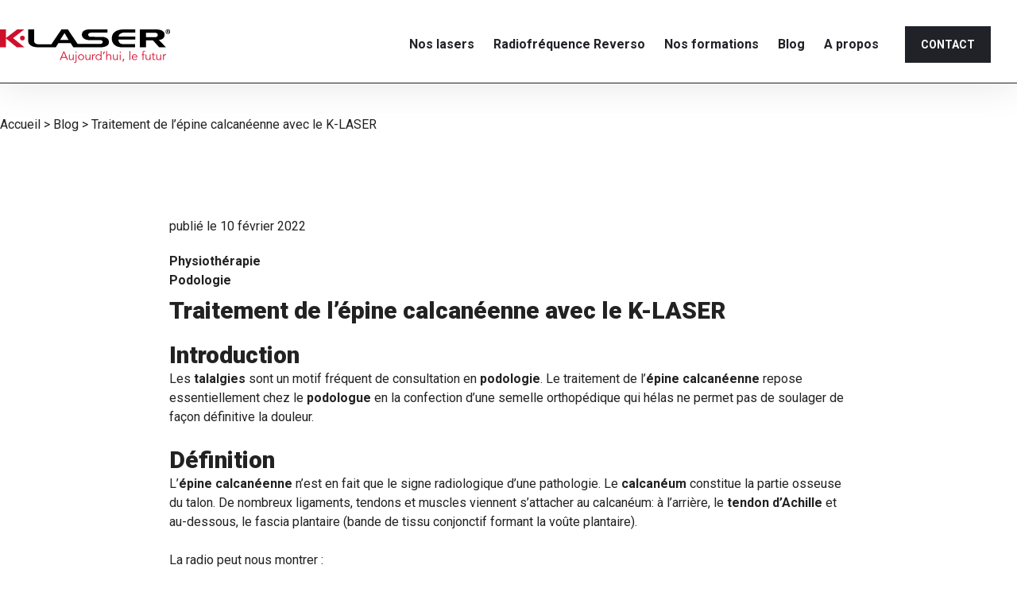

--- FILE ---
content_type: text/html; charset=UTF-8
request_url: https://klaserfrance.fr/traitement-de-lepine-calcaneenne-avec-le-k-laser
body_size: 28420
content:
<!DOCTYPE html>
<html lang="fr-FR">
<head><meta charset="UTF-8"><script>if(navigator.userAgent.match(/MSIE|Internet Explorer/i)||navigator.userAgent.match(/Trident\/7\..*?rv:11/i)){var href=document.location.href;if(!href.match(/[?&]nowprocket/)){if(href.indexOf("?")==-1){if(href.indexOf("#")==-1){document.location.href=href+"?nowprocket=1"}else{document.location.href=href.replace("#","?nowprocket=1#")}}else{if(href.indexOf("#")==-1){document.location.href=href+"&nowprocket=1"}else{document.location.href=href.replace("#","&nowprocket=1#")}}}}</script><script>(()=>{class RocketLazyLoadScripts{constructor(){this.v="2.0.4",this.userEvents=["keydown","keyup","mousedown","mouseup","mousemove","mouseover","mouseout","touchmove","touchstart","touchend","touchcancel","wheel","click","dblclick","input"],this.attributeEvents=["onblur","onclick","oncontextmenu","ondblclick","onfocus","onmousedown","onmouseenter","onmouseleave","onmousemove","onmouseout","onmouseover","onmouseup","onmousewheel","onscroll","onsubmit"]}async t(){this.i(),this.o(),/iP(ad|hone)/.test(navigator.userAgent)&&this.h(),this.u(),this.l(this),this.m(),this.k(this),this.p(this),this._(),await Promise.all([this.R(),this.L()]),this.lastBreath=Date.now(),this.S(this),this.P(),this.D(),this.O(),this.M(),await this.C(this.delayedScripts.normal),await this.C(this.delayedScripts.defer),await this.C(this.delayedScripts.async),await this.T(),await this.F(),await this.j(),await this.A(),window.dispatchEvent(new Event("rocket-allScriptsLoaded")),this.everythingLoaded=!0,this.lastTouchEnd&&await new Promise(t=>setTimeout(t,500-Date.now()+this.lastTouchEnd)),this.I(),this.H(),this.U(),this.W()}i(){this.CSPIssue=sessionStorage.getItem("rocketCSPIssue"),document.addEventListener("securitypolicyviolation",t=>{this.CSPIssue||"script-src-elem"!==t.violatedDirective||"data"!==t.blockedURI||(this.CSPIssue=!0,sessionStorage.setItem("rocketCSPIssue",!0))},{isRocket:!0})}o(){window.addEventListener("pageshow",t=>{this.persisted=t.persisted,this.realWindowLoadedFired=!0},{isRocket:!0}),window.addEventListener("pagehide",()=>{this.onFirstUserAction=null},{isRocket:!0})}h(){let t;function e(e){t=e}window.addEventListener("touchstart",e,{isRocket:!0}),window.addEventListener("touchend",function i(o){o.changedTouches[0]&&t.changedTouches[0]&&Math.abs(o.changedTouches[0].pageX-t.changedTouches[0].pageX)<10&&Math.abs(o.changedTouches[0].pageY-t.changedTouches[0].pageY)<10&&o.timeStamp-t.timeStamp<200&&(window.removeEventListener("touchstart",e,{isRocket:!0}),window.removeEventListener("touchend",i,{isRocket:!0}),"INPUT"===o.target.tagName&&"text"===o.target.type||(o.target.dispatchEvent(new TouchEvent("touchend",{target:o.target,bubbles:!0})),o.target.dispatchEvent(new MouseEvent("mouseover",{target:o.target,bubbles:!0})),o.target.dispatchEvent(new PointerEvent("click",{target:o.target,bubbles:!0,cancelable:!0,detail:1,clientX:o.changedTouches[0].clientX,clientY:o.changedTouches[0].clientY})),event.preventDefault()))},{isRocket:!0})}q(t){this.userActionTriggered||("mousemove"!==t.type||this.firstMousemoveIgnored?"keyup"===t.type||"mouseover"===t.type||"mouseout"===t.type||(this.userActionTriggered=!0,this.onFirstUserAction&&this.onFirstUserAction()):this.firstMousemoveIgnored=!0),"click"===t.type&&t.preventDefault(),t.stopPropagation(),t.stopImmediatePropagation(),"touchstart"===this.lastEvent&&"touchend"===t.type&&(this.lastTouchEnd=Date.now()),"click"===t.type&&(this.lastTouchEnd=0),this.lastEvent=t.type,t.composedPath&&t.composedPath()[0].getRootNode()instanceof ShadowRoot&&(t.rocketTarget=t.composedPath()[0]),this.savedUserEvents.push(t)}u(){this.savedUserEvents=[],this.userEventHandler=this.q.bind(this),this.userEvents.forEach(t=>window.addEventListener(t,this.userEventHandler,{passive:!1,isRocket:!0})),document.addEventListener("visibilitychange",this.userEventHandler,{isRocket:!0})}U(){this.userEvents.forEach(t=>window.removeEventListener(t,this.userEventHandler,{passive:!1,isRocket:!0})),document.removeEventListener("visibilitychange",this.userEventHandler,{isRocket:!0}),this.savedUserEvents.forEach(t=>{(t.rocketTarget||t.target).dispatchEvent(new window[t.constructor.name](t.type,t))})}m(){const t="return false",e=Array.from(this.attributeEvents,t=>"data-rocket-"+t),i="["+this.attributeEvents.join("],[")+"]",o="[data-rocket-"+this.attributeEvents.join("],[data-rocket-")+"]",s=(e,i,o)=>{o&&o!==t&&(e.setAttribute("data-rocket-"+i,o),e["rocket"+i]=new Function("event",o),e.setAttribute(i,t))};new MutationObserver(t=>{for(const n of t)"attributes"===n.type&&(n.attributeName.startsWith("data-rocket-")||this.everythingLoaded?n.attributeName.startsWith("data-rocket-")&&this.everythingLoaded&&this.N(n.target,n.attributeName.substring(12)):s(n.target,n.attributeName,n.target.getAttribute(n.attributeName))),"childList"===n.type&&n.addedNodes.forEach(t=>{if(t.nodeType===Node.ELEMENT_NODE)if(this.everythingLoaded)for(const i of[t,...t.querySelectorAll(o)])for(const t of i.getAttributeNames())e.includes(t)&&this.N(i,t.substring(12));else for(const e of[t,...t.querySelectorAll(i)])for(const t of e.getAttributeNames())this.attributeEvents.includes(t)&&s(e,t,e.getAttribute(t))})}).observe(document,{subtree:!0,childList:!0,attributeFilter:[...this.attributeEvents,...e]})}I(){this.attributeEvents.forEach(t=>{document.querySelectorAll("[data-rocket-"+t+"]").forEach(e=>{this.N(e,t)})})}N(t,e){const i=t.getAttribute("data-rocket-"+e);i&&(t.setAttribute(e,i),t.removeAttribute("data-rocket-"+e))}k(t){Object.defineProperty(HTMLElement.prototype,"onclick",{get(){return this.rocketonclick||null},set(e){this.rocketonclick=e,this.setAttribute(t.everythingLoaded?"onclick":"data-rocket-onclick","this.rocketonclick(event)")}})}S(t){function e(e,i){let o=e[i];e[i]=null,Object.defineProperty(e,i,{get:()=>o,set(s){t.everythingLoaded?o=s:e["rocket"+i]=o=s}})}e(document,"onreadystatechange"),e(window,"onload"),e(window,"onpageshow");try{Object.defineProperty(document,"readyState",{get:()=>t.rocketReadyState,set(e){t.rocketReadyState=e},configurable:!0}),document.readyState="loading"}catch(t){console.log("WPRocket DJE readyState conflict, bypassing")}}l(t){this.originalAddEventListener=EventTarget.prototype.addEventListener,this.originalRemoveEventListener=EventTarget.prototype.removeEventListener,this.savedEventListeners=[],EventTarget.prototype.addEventListener=function(e,i,o){o&&o.isRocket||!t.B(e,this)&&!t.userEvents.includes(e)||t.B(e,this)&&!t.userActionTriggered||e.startsWith("rocket-")||t.everythingLoaded?t.originalAddEventListener.call(this,e,i,o):(t.savedEventListeners.push({target:this,remove:!1,type:e,func:i,options:o}),"mouseenter"!==e&&"mouseleave"!==e||t.originalAddEventListener.call(this,e,t.savedUserEvents.push,o))},EventTarget.prototype.removeEventListener=function(e,i,o){o&&o.isRocket||!t.B(e,this)&&!t.userEvents.includes(e)||t.B(e,this)&&!t.userActionTriggered||e.startsWith("rocket-")||t.everythingLoaded?t.originalRemoveEventListener.call(this,e,i,o):t.savedEventListeners.push({target:this,remove:!0,type:e,func:i,options:o})}}J(t,e){this.savedEventListeners=this.savedEventListeners.filter(i=>{let o=i.type,s=i.target||window;return e!==o||t!==s||(this.B(o,s)&&(i.type="rocket-"+o),this.$(i),!1)})}H(){EventTarget.prototype.addEventListener=this.originalAddEventListener,EventTarget.prototype.removeEventListener=this.originalRemoveEventListener,this.savedEventListeners.forEach(t=>this.$(t))}$(t){t.remove?this.originalRemoveEventListener.call(t.target,t.type,t.func,t.options):this.originalAddEventListener.call(t.target,t.type,t.func,t.options)}p(t){let e;function i(e){return t.everythingLoaded?e:e.split(" ").map(t=>"load"===t||t.startsWith("load.")?"rocket-jquery-load":t).join(" ")}function o(o){function s(e){const s=o.fn[e];o.fn[e]=o.fn.init.prototype[e]=function(){return this[0]===window&&t.userActionTriggered&&("string"==typeof arguments[0]||arguments[0]instanceof String?arguments[0]=i(arguments[0]):"object"==typeof arguments[0]&&Object.keys(arguments[0]).forEach(t=>{const e=arguments[0][t];delete arguments[0][t],arguments[0][i(t)]=e})),s.apply(this,arguments),this}}if(o&&o.fn&&!t.allJQueries.includes(o)){const e={DOMContentLoaded:[],"rocket-DOMContentLoaded":[]};for(const t in e)document.addEventListener(t,()=>{e[t].forEach(t=>t())},{isRocket:!0});o.fn.ready=o.fn.init.prototype.ready=function(i){function s(){parseInt(o.fn.jquery)>2?setTimeout(()=>i.bind(document)(o)):i.bind(document)(o)}return"function"==typeof i&&(t.realDomReadyFired?!t.userActionTriggered||t.fauxDomReadyFired?s():e["rocket-DOMContentLoaded"].push(s):e.DOMContentLoaded.push(s)),o([])},s("on"),s("one"),s("off"),t.allJQueries.push(o)}e=o}t.allJQueries=[],o(window.jQuery),Object.defineProperty(window,"jQuery",{get:()=>e,set(t){o(t)}})}P(){const t=new Map;document.write=document.writeln=function(e){const i=document.currentScript,o=document.createRange(),s=i.parentElement;let n=t.get(i);void 0===n&&(n=i.nextSibling,t.set(i,n));const c=document.createDocumentFragment();o.setStart(c,0),c.appendChild(o.createContextualFragment(e)),s.insertBefore(c,n)}}async R(){return new Promise(t=>{this.userActionTriggered?t():this.onFirstUserAction=t})}async L(){return new Promise(t=>{document.addEventListener("DOMContentLoaded",()=>{this.realDomReadyFired=!0,t()},{isRocket:!0})})}async j(){return this.realWindowLoadedFired?Promise.resolve():new Promise(t=>{window.addEventListener("load",t,{isRocket:!0})})}M(){this.pendingScripts=[];this.scriptsMutationObserver=new MutationObserver(t=>{for(const e of t)e.addedNodes.forEach(t=>{"SCRIPT"!==t.tagName||t.noModule||t.isWPRocket||this.pendingScripts.push({script:t,promise:new Promise(e=>{const i=()=>{const i=this.pendingScripts.findIndex(e=>e.script===t);i>=0&&this.pendingScripts.splice(i,1),e()};t.addEventListener("load",i,{isRocket:!0}),t.addEventListener("error",i,{isRocket:!0}),setTimeout(i,1e3)})})})}),this.scriptsMutationObserver.observe(document,{childList:!0,subtree:!0})}async F(){await this.X(),this.pendingScripts.length?(await this.pendingScripts[0].promise,await this.F()):this.scriptsMutationObserver.disconnect()}D(){this.delayedScripts={normal:[],async:[],defer:[]},document.querySelectorAll("script[type$=rocketlazyloadscript]").forEach(t=>{t.hasAttribute("data-rocket-src")?t.hasAttribute("async")&&!1!==t.async?this.delayedScripts.async.push(t):t.hasAttribute("defer")&&!1!==t.defer||"module"===t.getAttribute("data-rocket-type")?this.delayedScripts.defer.push(t):this.delayedScripts.normal.push(t):this.delayedScripts.normal.push(t)})}async _(){await this.L();let t=[];document.querySelectorAll("script[type$=rocketlazyloadscript][data-rocket-src]").forEach(e=>{let i=e.getAttribute("data-rocket-src");if(i&&!i.startsWith("data:")){i.startsWith("//")&&(i=location.protocol+i);try{const o=new URL(i).origin;o!==location.origin&&t.push({src:o,crossOrigin:e.crossOrigin||"module"===e.getAttribute("data-rocket-type")})}catch(t){}}}),t=[...new Map(t.map(t=>[JSON.stringify(t),t])).values()],this.Y(t,"preconnect")}async G(t){if(await this.K(),!0!==t.noModule||!("noModule"in HTMLScriptElement.prototype))return new Promise(e=>{let i;function o(){(i||t).setAttribute("data-rocket-status","executed"),e()}try{if(navigator.userAgent.includes("Firefox/")||""===navigator.vendor||this.CSPIssue)i=document.createElement("script"),[...t.attributes].forEach(t=>{let e=t.nodeName;"type"!==e&&("data-rocket-type"===e&&(e="type"),"data-rocket-src"===e&&(e="src"),i.setAttribute(e,t.nodeValue))}),t.text&&(i.text=t.text),t.nonce&&(i.nonce=t.nonce),i.hasAttribute("src")?(i.addEventListener("load",o,{isRocket:!0}),i.addEventListener("error",()=>{i.setAttribute("data-rocket-status","failed-network"),e()},{isRocket:!0}),setTimeout(()=>{i.isConnected||e()},1)):(i.text=t.text,o()),i.isWPRocket=!0,t.parentNode.replaceChild(i,t);else{const i=t.getAttribute("data-rocket-type"),s=t.getAttribute("data-rocket-src");i?(t.type=i,t.removeAttribute("data-rocket-type")):t.removeAttribute("type"),t.addEventListener("load",o,{isRocket:!0}),t.addEventListener("error",i=>{this.CSPIssue&&i.target.src.startsWith("data:")?(console.log("WPRocket: CSP fallback activated"),t.removeAttribute("src"),this.G(t).then(e)):(t.setAttribute("data-rocket-status","failed-network"),e())},{isRocket:!0}),s?(t.fetchPriority="high",t.removeAttribute("data-rocket-src"),t.src=s):t.src="data:text/javascript;base64,"+window.btoa(unescape(encodeURIComponent(t.text)))}}catch(i){t.setAttribute("data-rocket-status","failed-transform"),e()}});t.setAttribute("data-rocket-status","skipped")}async C(t){const e=t.shift();return e?(e.isConnected&&await this.G(e),this.C(t)):Promise.resolve()}O(){this.Y([...this.delayedScripts.normal,...this.delayedScripts.defer,...this.delayedScripts.async],"preload")}Y(t,e){this.trash=this.trash||[];let i=!0;var o=document.createDocumentFragment();t.forEach(t=>{const s=t.getAttribute&&t.getAttribute("data-rocket-src")||t.src;if(s&&!s.startsWith("data:")){const n=document.createElement("link");n.href=s,n.rel=e,"preconnect"!==e&&(n.as="script",n.fetchPriority=i?"high":"low"),t.getAttribute&&"module"===t.getAttribute("data-rocket-type")&&(n.crossOrigin=!0),t.crossOrigin&&(n.crossOrigin=t.crossOrigin),t.integrity&&(n.integrity=t.integrity),t.nonce&&(n.nonce=t.nonce),o.appendChild(n),this.trash.push(n),i=!1}}),document.head.appendChild(o)}W(){this.trash.forEach(t=>t.remove())}async T(){try{document.readyState="interactive"}catch(t){}this.fauxDomReadyFired=!0;try{await this.K(),this.J(document,"readystatechange"),document.dispatchEvent(new Event("rocket-readystatechange")),await this.K(),document.rocketonreadystatechange&&document.rocketonreadystatechange(),await this.K(),this.J(document,"DOMContentLoaded"),document.dispatchEvent(new Event("rocket-DOMContentLoaded")),await this.K(),this.J(window,"DOMContentLoaded"),window.dispatchEvent(new Event("rocket-DOMContentLoaded"))}catch(t){console.error(t)}}async A(){try{document.readyState="complete"}catch(t){}try{await this.K(),this.J(document,"readystatechange"),document.dispatchEvent(new Event("rocket-readystatechange")),await this.K(),document.rocketonreadystatechange&&document.rocketonreadystatechange(),await this.K(),this.J(window,"load"),window.dispatchEvent(new Event("rocket-load")),await this.K(),window.rocketonload&&window.rocketonload(),await this.K(),this.allJQueries.forEach(t=>t(window).trigger("rocket-jquery-load")),await this.K(),this.J(window,"pageshow");const t=new Event("rocket-pageshow");t.persisted=this.persisted,window.dispatchEvent(t),await this.K(),window.rocketonpageshow&&window.rocketonpageshow({persisted:this.persisted})}catch(t){console.error(t)}}async K(){Date.now()-this.lastBreath>45&&(await this.X(),this.lastBreath=Date.now())}async X(){return document.hidden?new Promise(t=>setTimeout(t)):new Promise(t=>requestAnimationFrame(t))}B(t,e){return e===document&&"readystatechange"===t||(e===document&&"DOMContentLoaded"===t||(e===window&&"DOMContentLoaded"===t||(e===window&&"load"===t||e===window&&"pageshow"===t)))}static run(){(new RocketLazyLoadScripts).t()}}RocketLazyLoadScripts.run()})();</script>
    
    <meta http-equiv="X-UA-Compatible" content="IE=edge,chrome=1">
    <meta name="viewport" content="width=device-width, initial-scale=1.0">
    <title>Traitement de l’épine calcanéenne avec le K-LASER - K-Laser France</title>
<link data-rocket-prefetch href="https://www.google-analytics.com" rel="dns-prefetch">
<link data-rocket-prefetch href="https://www.googletagmanager.com" rel="dns-prefetch">
<link data-rocket-prefetch href="https://fonts.googleapis.com" rel="dns-prefetch">
<link data-rocket-prefetch href="https://assets.livecall.io" rel="dns-prefetch">
<link data-rocket-prefetch href="https://purplestats.com" rel="dns-prefetch"><link rel="preload" data-rocket-preload as="image" href="https://klaserfrance.fr/wp-content/uploads/podologie.jpg.webp" fetchpriority="high">

    <meta name='robots' content='index, follow, max-image-preview:large, max-snippet:-1, max-video-preview:-1' />

	<!-- This site is optimized with the Yoast SEO plugin v26.6 - https://yoast.com/wordpress/plugins/seo/ -->
	<title>Traitement de l’épine calcanéenne avec le K-LASER - K-Laser France</title>
	<meta property="og:locale" content="fr_FR" />
	<meta property="og:type" content="article" />
	<meta property="og:title" content="Traitement de l’épine calcanéenne avec le K-LASER - K-Laser France" />
	<meta property="og:url" content="https://klaserfrance.fr/traitement-de-lepine-calcaneenne-avec-le-k-laser" />
	<meta property="og:site_name" content="K-Laser France" />
	<meta property="article:published_time" content="2022-02-10T08:34:09+00:00" />
	<meta property="article:modified_time" content="2022-05-12T14:55:04+00:00" />
	<meta property="og:image" content="https://klaserfrance.fr/wp-content/uploads/capture-decran-2022-02-10-a-13-59-13.png" />
	<meta property="og:image:width" content="1238" />
	<meta property="og:image:height" content="798" />
	<meta property="og:image:type" content="image/png" />
	<meta name="author" content="cabin" />
	<meta name="twitter:card" content="summary_large_image" />
	<meta name="twitter:label1" content="Écrit par" />
	<meta name="twitter:data1" content="cabin" />
	<script type="application/ld+json" class="yoast-schema-graph">{"@context":"https://schema.org","@graph":[{"@type":"Article","@id":"https://klaserfrance.fr/traitement-de-lepine-calcaneenne-avec-le-k-laser#article","isPartOf":{"@id":"https://klaserfrance.fr/traitement-de-lepine-calcaneenne-avec-le-k-laser"},"author":{"name":"cabin","@id":"http://klaserfrance.fr/#/schema/person/18fa0bd8b581cd1fa7fbb340801d4a0d"},"headline":"Traitement de l’épine calcanéenne avec le K-LASER","datePublished":"2022-02-10T08:34:09+00:00","dateModified":"2022-05-12T14:55:04+00:00","mainEntityOfPage":{"@id":"https://klaserfrance.fr/traitement-de-lepine-calcaneenne-avec-le-k-laser"},"wordCount":9,"publisher":{"@id":"http://klaserfrance.fr/#organization"},"image":{"@id":"https://klaserfrance.fr/traitement-de-lepine-calcaneenne-avec-le-k-laser#primaryimage"},"thumbnailUrl":"https://klaserfrance.fr/wp-content/uploads/capture-decran-2022-02-10-a-13-59-13.png","articleSection":["Physiothérapie","Podologie"],"inLanguage":"fr-FR"},{"@type":"WebPage","@id":"https://klaserfrance.fr/traitement-de-lepine-calcaneenne-avec-le-k-laser","url":"https://klaserfrance.fr/traitement-de-lepine-calcaneenne-avec-le-k-laser","name":"Traitement de l’épine calcanéenne avec le K-LASER - K-Laser France","isPartOf":{"@id":"http://klaserfrance.fr/#website"},"primaryImageOfPage":{"@id":"https://klaserfrance.fr/traitement-de-lepine-calcaneenne-avec-le-k-laser#primaryimage"},"image":{"@id":"https://klaserfrance.fr/traitement-de-lepine-calcaneenne-avec-le-k-laser#primaryimage"},"thumbnailUrl":"https://klaserfrance.fr/wp-content/uploads/capture-decran-2022-02-10-a-13-59-13.png","datePublished":"2022-02-10T08:34:09+00:00","dateModified":"2022-05-12T14:55:04+00:00","breadcrumb":{"@id":"https://klaserfrance.fr/traitement-de-lepine-calcaneenne-avec-le-k-laser#breadcrumb"},"inLanguage":"fr-FR","potentialAction":[{"@type":"ReadAction","target":["https://klaserfrance.fr/traitement-de-lepine-calcaneenne-avec-le-k-laser"]}]},{"@type":"ImageObject","inLanguage":"fr-FR","@id":"https://klaserfrance.fr/traitement-de-lepine-calcaneenne-avec-le-k-laser#primaryimage","url":"https://klaserfrance.fr/wp-content/uploads/capture-decran-2022-02-10-a-13-59-13.png","contentUrl":"https://klaserfrance.fr/wp-content/uploads/capture-decran-2022-02-10-a-13-59-13.png","width":1238,"height":798},{"@type":"BreadcrumbList","@id":"https://klaserfrance.fr/traitement-de-lepine-calcaneenne-avec-le-k-laser#breadcrumb","itemListElement":[{"@type":"ListItem","position":1,"name":"Accueil","item":"http://klaserfrance.fr/"},{"@type":"ListItem","position":2,"name":"Blog","item":"http://klaserfrance.fr/blog"},{"@type":"ListItem","position":3,"name":"Traitement de l’épine calcanéenne avec le K-LASER"}]},{"@type":"WebSite","@id":"http://klaserfrance.fr/#website","url":"http://klaserfrance.fr/","name":"K-Laser France","description":"Un site utilisant WordPress","publisher":{"@id":"http://klaserfrance.fr/#organization"},"potentialAction":[{"@type":"SearchAction","target":{"@type":"EntryPoint","urlTemplate":"http://klaserfrance.fr/?s={search_term_string}"},"query-input":{"@type":"PropertyValueSpecification","valueRequired":true,"valueName":"search_term_string"}}],"inLanguage":"fr-FR"},{"@type":"Organization","@id":"http://klaserfrance.fr/#organization","name":"K-Laser France","url":"http://klaserfrance.fr/","logo":{"@type":"ImageObject","inLanguage":"fr-FR","@id":"http://klaserfrance.fr/#/schema/logo/image/","url":"https://klaserfrance.fr/wp-content/uploads/logo-klaser-aujourdhui-veclogo.svg","contentUrl":"https://klaserfrance.fr/wp-content/uploads/logo-klaser-aujourdhui-veclogo.svg","caption":"K-Laser France"},"image":{"@id":"http://klaserfrance.fr/#/schema/logo/image/"}},{"@type":"Person","@id":"http://klaserfrance.fr/#/schema/person/18fa0bd8b581cd1fa7fbb340801d4a0d","name":"cabin","image":{"@type":"ImageObject","inLanguage":"fr-FR","@id":"http://klaserfrance.fr/#/schema/person/image/","url":"https://secure.gravatar.com/avatar/3e06664e2258e72d611c5d3b277a7618f3575dc372f6a2a98b2d9facb563c577?s=96&d=mm&r=g","contentUrl":"https://secure.gravatar.com/avatar/3e06664e2258e72d611c5d3b277a7618f3575dc372f6a2a98b2d9facb563c577?s=96&d=mm&r=g","caption":"cabin"},"sameAs":["https://klaserfrance.fr/wp-install/index.php"]}]}</script>
	<!-- / Yoast SEO plugin. -->


<link rel='dns-prefetch' href='//cdnjs.cloudflare.com' />
<link rel='dns-prefetch' href='//cdn.jsdelivr.net' />
<link rel='dns-prefetch' href='//www.googletagmanager.com' />
<link rel='dns-prefetch' href='//fonts.googleapis.com' />
<link rel='dns-prefetch' href='//pro.fontawesome.com' />
<link href='https://fonts.gstatic.com' crossorigin rel='preconnect' />
<style id='wp-img-auto-sizes-contain-inline-css' type='text/css'>
img:is([sizes=auto i],[sizes^="auto," i]){contain-intrinsic-size:3000px 1500px}
/*# sourceURL=wp-img-auto-sizes-contain-inline-css */
</style>
<style id='classic-theme-styles-inline-css' type='text/css'>
/*! This file is auto-generated */
.wp-block-button__link{color:#fff;background-color:#32373c;border-radius:9999px;box-shadow:none;text-decoration:none;padding:calc(.667em + 2px) calc(1.333em + 2px);font-size:1.125em}.wp-block-file__button{background:#32373c;color:#fff;text-decoration:none}
/*# sourceURL=/wp-includes/css/classic-themes.min.css */
</style>
<link data-minify="1" rel='stylesheet' id='pdfp-public-css' href='https://klaserfrance.fr/wp-content/cache/min/1/wp-content/plugins/pdf-poster/build/public.css?ver=1766141138' type='text/css' media='all' />
<style id='wpgb-head-inline-css' type='text/css'>
.wp-grid-builder:not(.wpgb-template),.wpgb-facet{opacity:0.01}.wpgb-facet fieldset{margin:0;padding:0;border:none;outline:none;box-shadow:none}.wpgb-facet fieldset:last-child{margin-bottom:40px;}.wpgb-facet fieldset legend.wpgb-sr-only{height:1px;width:1px}
/*# sourceURL=wpgb-head-inline-css */
</style>
<link rel='stylesheet' id='cmplz-general-css' href='https://klaserfrance.fr/wp-content/plugins/complianz-gdpr-premium/assets/css/cookieblocker.min.css?ver=1762262885' type='text/css' media='all' />
<link data-minify="1" rel='stylesheet' id='style_base-css' href='https://klaserfrance.fr/wp-content/cache/min/1/wp-content/themes/k-laser-france/style-base.css?ver=1766141138' type='text/css' media='all' />
<link rel='stylesheet' id='style-pilopress-css' href='https://klaserfrance.fr/wp-content/themes/k-laser-france/pilopress/assets/styles.min.css?ver=1763639356' type='text/css' media='all' />
<link rel='stylesheet' id='google-font-roboto-css' href='https://fonts.googleapis.com/css2?family=Roboto%3Awght%40300%3B400%3B500%3B700%3B900&#038;display=swap&#038;ver=0.5-beta' type='text/css' media='all' />
<link data-minify="1" rel='stylesheet' id='slick-css' href='https://klaserfrance.fr/wp-content/cache/min/1/ajax/libs/slick-carousel/1.8.1/slick.min.css?ver=1766141248' type='text/css' media='all' />
<link data-minify="1" rel='stylesheet' id='plyr-css' href='https://klaserfrance.fr/wp-content/cache/min/1/ajax/libs/plyr/3.6.3/plyr.min.css?ver=1766141250' type='text/css' media='all' />
<link data-minify="1" rel='stylesheet' id='sib-front-css-css' href='https://klaserfrance.fr/wp-content/cache/min/1/wp-content/plugins/mailin/css/mailin-front.css?ver=1766141204' type='text/css' media='all' />
<style id='rocket-lazyload-inline-css' type='text/css'>
.rll-youtube-player{position:relative;padding-bottom:56.23%;height:0;overflow:hidden;max-width:100%;}.rll-youtube-player:focus-within{outline: 2px solid currentColor;outline-offset: 5px;}.rll-youtube-player iframe{position:absolute;top:0;left:0;width:100%;height:100%;z-index:100;background:0 0}.rll-youtube-player img{bottom:0;display:block;left:0;margin:auto;max-width:100%;width:100%;position:absolute;right:0;top:0;border:none;height:auto;-webkit-transition:.4s all;-moz-transition:.4s all;transition:.4s all}.rll-youtube-player img:hover{-webkit-filter:brightness(75%)}.rll-youtube-player .play{height:100%;width:100%;left:0;top:0;position:absolute;background:url(https://klaserfrance.fr/wp-content/plugins/wp-rocket/assets/img/youtube.png) no-repeat center;background-color: transparent !important;cursor:pointer;border:none;}
/*# sourceURL=rocket-lazyload-inline-css */
</style>
<link data-minify="1" rel='stylesheet' id='fa-pro-css' href='https://klaserfrance.fr/wp-content/cache/min/1/releases/v5.15.4/css/all.css?ver=1766141431' type='text/css' media='all' />
<script type="text/javascript" id="jquery-core-js-extra">
/* <![CDATA[ */
var pipAddon = {"ajax":"https://klaserfrance.fr/wp-admin/admin-ajax.php","theme":"https://klaserfrance.fr/wp-content/themes/k-laser-france","layouts":"https://klaserfrance.fr/wp-content/themes/k-laser-france/pilopress/layouts"};
//# sourceURL=jquery-core-js-extra
/* ]]> */
</script>
<script type="text/javascript" src="https://klaserfrance.fr/wp-includes/js/jquery/jquery.min.js?ver=3.7.1" id="jquery-core-js"></script>
<script type="text/javascript" src="https://klaserfrance.fr/wp-includes/js/jquery/jquery-migrate.min.js?ver=3.4.1" id="jquery-migrate-js"></script>

<!-- Extrait de code de la balise Google (gtag.js) ajouté par Site Kit -->
<!-- Extrait Google Analytics ajouté par Site Kit -->
<script type="text/javascript" src="https://www.googletagmanager.com/gtag/js?id=G-0ZDNRXNTM9" id="google_gtagjs-js" async></script>
<script type="text/javascript" id="google_gtagjs-js-after">
/* <![CDATA[ */
window.dataLayer = window.dataLayer || [];function gtag(){dataLayer.push(arguments);}
gtag("set","linker",{"domains":["klaserfrance.fr"]});
gtag("js", new Date());
gtag("set", "developer_id.dZTNiMT", true);
gtag("config", "G-0ZDNRXNTM9");
//# sourceURL=google_gtagjs-js-after
/* ]]> */
</script>
<script type="text/javascript" id="sib-front-js-js-extra">
/* <![CDATA[ */
var sibErrMsg = {"invalidMail":"Veuillez entrer une adresse e-mail valide.","requiredField":"Veuillez compl\u00e9ter les champs obligatoires.","invalidDateFormat":"Veuillez entrer une date valide.","invalidSMSFormat":"Veuillez entrer une num\u00e9ro de t\u00e9l\u00e9phone valide."};
var ajax_sib_front_object = {"ajax_url":"https://klaserfrance.fr/wp-admin/admin-ajax.php","ajax_nonce":"0f1a8e02fd","flag_url":"https://klaserfrance.fr/wp-content/plugins/mailin/img/flags/"};
//# sourceURL=sib-front-js-js-extra
/* ]]> */
</script>
<script data-minify="1" type="text/javascript" src="https://klaserfrance.fr/wp-content/cache/min/1/wp-content/plugins/mailin/js/mailin-front.js?ver=1766141244" id="sib-front-js-js"></script>
<meta name="generator" content="Site Kit by Google 1.168.0" />        <style>
                    </style>
<noscript><style>.wp-grid-builder .wpgb-card.wpgb-card-hidden .wpgb-card-wrapper{opacity:1!important;visibility:visible!important;transform:none!important}.wpgb-facet {opacity:1!important;pointer-events:auto!important}.wpgb-facet *:not(.wpgb-pagination-facet){display:none}</style></noscript>			<style>.cmplz-hidden {
					display: none !important;
				}</style>                <script>(
                        function ( w, d, s, l, i ) {
                            w[l] = w[l] || [];
                            w[l].push( { 'gtm.start': new Date().getTime(), event: 'gtm.js' } );
                            var f                            = d.getElementsByTagName( s )[0],
                                j = d.createElement( s ), dl = l != 'dataLayer' ? '&l=' + l : '';
                            j.async                          = true;
                            j.src                            =
                                'https://www.googletagmanager.com/gtm.js?id=' + i + dl;
                            f.parentNode.insertBefore( j, f );
                        }
                    )( window, document, 'script', 'dataLayer', 'GTM-PCVXXQV' );
                </script>
                <link rel="icon" href="https://klaserfrance.fr/wp-content/uploads/cropped-faviconicon-32x32.png" sizes="32x32" />
<link rel="icon" href="https://klaserfrance.fr/wp-content/uploads/cropped-faviconicon-192x192.png" sizes="192x192" />
<link rel="apple-touch-icon" href="https://klaserfrance.fr/wp-content/uploads/cropped-faviconicon-180x180.png" />
<meta name="msapplication-TileImage" content="https://klaserfrance.fr/wp-content/uploads/cropped-faviconicon-270x270.png" />
<noscript><style id="rocket-lazyload-nojs-css">.rll-youtube-player, [data-lazy-src]{display:none !important;}</style></noscript><style id='global-styles-inline-css' type='text/css'>
:root{--wp--preset--aspect-ratio--square: 1;--wp--preset--aspect-ratio--4-3: 4/3;--wp--preset--aspect-ratio--3-4: 3/4;--wp--preset--aspect-ratio--3-2: 3/2;--wp--preset--aspect-ratio--2-3: 2/3;--wp--preset--aspect-ratio--16-9: 16/9;--wp--preset--aspect-ratio--9-16: 9/16;--wp--preset--color--black: #000000;--wp--preset--color--cyan-bluish-gray: #abb8c3;--wp--preset--color--white: #ffffff;--wp--preset--color--pale-pink: #f78da7;--wp--preset--color--vivid-red: #cf2e2e;--wp--preset--color--luminous-vivid-orange: #ff6900;--wp--preset--color--luminous-vivid-amber: #fcb900;--wp--preset--color--light-green-cyan: #7bdcb5;--wp--preset--color--vivid-green-cyan: #00d084;--wp--preset--color--pale-cyan-blue: #8ed1fc;--wp--preset--color--vivid-cyan-blue: #0693e3;--wp--preset--color--vivid-purple: #9b51e0;--wp--preset--gradient--vivid-cyan-blue-to-vivid-purple: linear-gradient(135deg,rgb(6,147,227) 0%,rgb(155,81,224) 100%);--wp--preset--gradient--light-green-cyan-to-vivid-green-cyan: linear-gradient(135deg,rgb(122,220,180) 0%,rgb(0,208,130) 100%);--wp--preset--gradient--luminous-vivid-amber-to-luminous-vivid-orange: linear-gradient(135deg,rgb(252,185,0) 0%,rgb(255,105,0) 100%);--wp--preset--gradient--luminous-vivid-orange-to-vivid-red: linear-gradient(135deg,rgb(255,105,0) 0%,rgb(207,46,46) 100%);--wp--preset--gradient--very-light-gray-to-cyan-bluish-gray: linear-gradient(135deg,rgb(238,238,238) 0%,rgb(169,184,195) 100%);--wp--preset--gradient--cool-to-warm-spectrum: linear-gradient(135deg,rgb(74,234,220) 0%,rgb(151,120,209) 20%,rgb(207,42,186) 40%,rgb(238,44,130) 60%,rgb(251,105,98) 80%,rgb(254,248,76) 100%);--wp--preset--gradient--blush-light-purple: linear-gradient(135deg,rgb(255,206,236) 0%,rgb(152,150,240) 100%);--wp--preset--gradient--blush-bordeaux: linear-gradient(135deg,rgb(254,205,165) 0%,rgb(254,45,45) 50%,rgb(107,0,62) 100%);--wp--preset--gradient--luminous-dusk: linear-gradient(135deg,rgb(255,203,112) 0%,rgb(199,81,192) 50%,rgb(65,88,208) 100%);--wp--preset--gradient--pale-ocean: linear-gradient(135deg,rgb(255,245,203) 0%,rgb(182,227,212) 50%,rgb(51,167,181) 100%);--wp--preset--gradient--electric-grass: linear-gradient(135deg,rgb(202,248,128) 0%,rgb(113,206,126) 100%);--wp--preset--gradient--midnight: linear-gradient(135deg,rgb(2,3,129) 0%,rgb(40,116,252) 100%);--wp--preset--font-size--small: 13px;--wp--preset--font-size--medium: 20px;--wp--preset--font-size--large: 36px;--wp--preset--font-size--x-large: 42px;--wp--preset--spacing--20: 0.44rem;--wp--preset--spacing--30: 0.67rem;--wp--preset--spacing--40: 1rem;--wp--preset--spacing--50: 1.5rem;--wp--preset--spacing--60: 2.25rem;--wp--preset--spacing--70: 3.38rem;--wp--preset--spacing--80: 5.06rem;--wp--preset--shadow--natural: 6px 6px 9px rgba(0, 0, 0, 0.2);--wp--preset--shadow--deep: 12px 12px 50px rgba(0, 0, 0, 0.4);--wp--preset--shadow--sharp: 6px 6px 0px rgba(0, 0, 0, 0.2);--wp--preset--shadow--outlined: 6px 6px 0px -3px rgb(255, 255, 255), 6px 6px rgb(0, 0, 0);--wp--preset--shadow--crisp: 6px 6px 0px rgb(0, 0, 0);}:where(.is-layout-flex){gap: 0.5em;}:where(.is-layout-grid){gap: 0.5em;}body .is-layout-flex{display: flex;}.is-layout-flex{flex-wrap: wrap;align-items: center;}.is-layout-flex > :is(*, div){margin: 0;}body .is-layout-grid{display: grid;}.is-layout-grid > :is(*, div){margin: 0;}:where(.wp-block-columns.is-layout-flex){gap: 2em;}:where(.wp-block-columns.is-layout-grid){gap: 2em;}:where(.wp-block-post-template.is-layout-flex){gap: 1.25em;}:where(.wp-block-post-template.is-layout-grid){gap: 1.25em;}.has-black-color{color: var(--wp--preset--color--black) !important;}.has-cyan-bluish-gray-color{color: var(--wp--preset--color--cyan-bluish-gray) !important;}.has-white-color{color: var(--wp--preset--color--white) !important;}.has-pale-pink-color{color: var(--wp--preset--color--pale-pink) !important;}.has-vivid-red-color{color: var(--wp--preset--color--vivid-red) !important;}.has-luminous-vivid-orange-color{color: var(--wp--preset--color--luminous-vivid-orange) !important;}.has-luminous-vivid-amber-color{color: var(--wp--preset--color--luminous-vivid-amber) !important;}.has-light-green-cyan-color{color: var(--wp--preset--color--light-green-cyan) !important;}.has-vivid-green-cyan-color{color: var(--wp--preset--color--vivid-green-cyan) !important;}.has-pale-cyan-blue-color{color: var(--wp--preset--color--pale-cyan-blue) !important;}.has-vivid-cyan-blue-color{color: var(--wp--preset--color--vivid-cyan-blue) !important;}.has-vivid-purple-color{color: var(--wp--preset--color--vivid-purple) !important;}.has-black-background-color{background-color: var(--wp--preset--color--black) !important;}.has-cyan-bluish-gray-background-color{background-color: var(--wp--preset--color--cyan-bluish-gray) !important;}.has-white-background-color{background-color: var(--wp--preset--color--white) !important;}.has-pale-pink-background-color{background-color: var(--wp--preset--color--pale-pink) !important;}.has-vivid-red-background-color{background-color: var(--wp--preset--color--vivid-red) !important;}.has-luminous-vivid-orange-background-color{background-color: var(--wp--preset--color--luminous-vivid-orange) !important;}.has-luminous-vivid-amber-background-color{background-color: var(--wp--preset--color--luminous-vivid-amber) !important;}.has-light-green-cyan-background-color{background-color: var(--wp--preset--color--light-green-cyan) !important;}.has-vivid-green-cyan-background-color{background-color: var(--wp--preset--color--vivid-green-cyan) !important;}.has-pale-cyan-blue-background-color{background-color: var(--wp--preset--color--pale-cyan-blue) !important;}.has-vivid-cyan-blue-background-color{background-color: var(--wp--preset--color--vivid-cyan-blue) !important;}.has-vivid-purple-background-color{background-color: var(--wp--preset--color--vivid-purple) !important;}.has-black-border-color{border-color: var(--wp--preset--color--black) !important;}.has-cyan-bluish-gray-border-color{border-color: var(--wp--preset--color--cyan-bluish-gray) !important;}.has-white-border-color{border-color: var(--wp--preset--color--white) !important;}.has-pale-pink-border-color{border-color: var(--wp--preset--color--pale-pink) !important;}.has-vivid-red-border-color{border-color: var(--wp--preset--color--vivid-red) !important;}.has-luminous-vivid-orange-border-color{border-color: var(--wp--preset--color--luminous-vivid-orange) !important;}.has-luminous-vivid-amber-border-color{border-color: var(--wp--preset--color--luminous-vivid-amber) !important;}.has-light-green-cyan-border-color{border-color: var(--wp--preset--color--light-green-cyan) !important;}.has-vivid-green-cyan-border-color{border-color: var(--wp--preset--color--vivid-green-cyan) !important;}.has-pale-cyan-blue-border-color{border-color: var(--wp--preset--color--pale-cyan-blue) !important;}.has-vivid-cyan-blue-border-color{border-color: var(--wp--preset--color--vivid-cyan-blue) !important;}.has-vivid-purple-border-color{border-color: var(--wp--preset--color--vivid-purple) !important;}.has-vivid-cyan-blue-to-vivid-purple-gradient-background{background: var(--wp--preset--gradient--vivid-cyan-blue-to-vivid-purple) !important;}.has-light-green-cyan-to-vivid-green-cyan-gradient-background{background: var(--wp--preset--gradient--light-green-cyan-to-vivid-green-cyan) !important;}.has-luminous-vivid-amber-to-luminous-vivid-orange-gradient-background{background: var(--wp--preset--gradient--luminous-vivid-amber-to-luminous-vivid-orange) !important;}.has-luminous-vivid-orange-to-vivid-red-gradient-background{background: var(--wp--preset--gradient--luminous-vivid-orange-to-vivid-red) !important;}.has-very-light-gray-to-cyan-bluish-gray-gradient-background{background: var(--wp--preset--gradient--very-light-gray-to-cyan-bluish-gray) !important;}.has-cool-to-warm-spectrum-gradient-background{background: var(--wp--preset--gradient--cool-to-warm-spectrum) !important;}.has-blush-light-purple-gradient-background{background: var(--wp--preset--gradient--blush-light-purple) !important;}.has-blush-bordeaux-gradient-background{background: var(--wp--preset--gradient--blush-bordeaux) !important;}.has-luminous-dusk-gradient-background{background: var(--wp--preset--gradient--luminous-dusk) !important;}.has-pale-ocean-gradient-background{background: var(--wp--preset--gradient--pale-ocean) !important;}.has-electric-grass-gradient-background{background: var(--wp--preset--gradient--electric-grass) !important;}.has-midnight-gradient-background{background: var(--wp--preset--gradient--midnight) !important;}.has-small-font-size{font-size: var(--wp--preset--font-size--small) !important;}.has-medium-font-size{font-size: var(--wp--preset--font-size--medium) !important;}.has-large-font-size{font-size: var(--wp--preset--font-size--large) !important;}.has-x-large-font-size{font-size: var(--wp--preset--font-size--x-large) !important;}
/*# sourceURL=global-styles-inline-css */
</style>
<style id="rocket-lazyrender-inline-css">[data-wpr-lazyrender] {content-visibility: auto;}</style><meta name="generator" content="WP Rocket 3.20.2" data-wpr-features="wpr_delay_js wpr_minify_js wpr_lazyload_images wpr_lazyload_iframes wpr_preconnect_external_domains wpr_automatic_lazy_rendering wpr_oci wpr_image_dimensions wpr_minify_css wpr_preload_links wpr_desktop" /></head>
<body data-cmplz=1 class="wp-singular post-template-default single single-post postid-650 single-format-standard wp-custom-logo wp-theme-k-laser-france">
                <noscript>
                    <iframe src="https://www.googletagmanager.com/ns.html?id=GTM-PCVXXQV"
                            height="0" width="0" style="display:none;visibility:hidden"></iframe>
                </noscript>
                
<header  class="menu-contained-piranha top-0 pip-header js-hide-on-scroll sticky w-full text-gray-700 body-font transform transition-transform duration-300 border-b border-black z-50 bg-white">
    <div  class="container flex flex-wrap lg:flex-nowrap items-center">

        <div  class="py-5 mr-auto logo lg:py-0 lg:mr-0">
            <a href="https://klaserfrance.fr/" class="custom-logo-link" rel="home"><img width="342" height="68" src="https://klaserfrance.fr/wp-content/uploads/logo-klaser-aujourdhui-veclogo.svg" class="custom-logo" alt="K-Laser France" decoding="async" /></a>        </div>

        <div  id="burger" class="block lg:hidden">
            <button id="nav-toggle" class="flex items-center px-3 py-2 rounded text-primary focus:text-tertiary hover:text-tertiary">
                <svg class="w-6 h-6 fill-current close" viewBox="0 0 24 24" xmlns="http://www.w3.org/2000/svg">
                    <title>Menu</title>
                    <path fill-rule="evenodd" d="M4 5h16a1 1 0 0 1 0 2H4a1 1 0 1 1 0-2zm0 6h16a1 1 0 0 1 0 2H4a1 1 0 0 1 0-2zm0 6h16a1 1 0 0 1 0 2H4a1 1 0 0 1 0-2z"/>
                </svg>
                <svg class="hidden w-6 h-6 fill-current open" viewBox="0 0 24 24">
                    <title>Menu</title>
                    <path
                        fill-rule="evenodd"
                        d="M18.278 16.864a1 1 0 0 1-1.414 1.414l-4.829-4.828-4.828 4.828a1 1 0 0 1-1.414-1.414l4.828-4.829-4.828-4.828a1 1 0 0 1 1.414-1.414l4.829 4.828 4.828-4.828a1 1 0 1 1 1.414 1.414l-4.828 4.829 4.828 4.828z"/>
                </svg>
            </button>
        </div>

                <nav id="menu-principal" class="hidden w-full flex-grow text-base lg:flex lg:flex-wrap lg:items-center lg:justify-center lg:w-auto">

            <ul id="menu-menu-principal" class="menu list-reset flex justify-end flex-1 flex-col px-5 lg:flex-row lg:items-center"><li id="menu-item-354" class="desktop-only mega-menu-item menu-item menu-item-type-custom menu-item-object-custom pip-mega-menu-parent group relative lg:static menu-item-354 inline-flex px-3 font-bold text-primary py-3 lg:py-9 lg:-mt-1 hover:text-secondary relative duration-300 transition-colors"><a href="#">Nos lasers</a><div class="absolute left-0 right-0 z-10 normal-case transition-opacity duration-300 border-black opacity-0 pointer-events-none pip-mega-menu top-full bg-white-grey group-hover:opacity-100 group-hover:pointer-events-auto  lg:top-0 flex flex-row." style="margin-top: 105px;">
    <div class="container mx-auto w-full flex flex-row gap-16">
        
<section id="cards-simple-labre-51" class="cards-simple-labre relative w-full   py-6 md:py-8 lg:py-16">
    <div class="container relative">

            <div class="mb-12">
            <p><span class="h3">Nos Lasers</span></p>
        </div>
    
    
        <div class="cards grid gap-8 sm:grid-cols-2 lg:grid-cols-4">

            
                <a href="https://klaserfrance.fr/expertise/lasers-physiotherapie" class="cards__card">

                    
                        <div class="relative h-64 mb-6 overflow-hidden">
                            <img width="300" height="300"
                            class="object-cover h-64 transition-transform duration-200 transform"
                            src="https://klaserfrance.fr/wp-content/uploads/lasers-physio-carre-1-copie-1-e1645542516898-300x300.png"
                            alt=""
                            >
                        </div>

                    
                    
                        <div class='h5'>Physiothérapie</div>
                    
                </a>
            
                <a href="https://klaserfrance.fr/expertise/lasers-dermatologie" class="cards__card">

                    
                        <div class="relative h-64 mb-6 overflow-hidden">
                            <picture class="object-cover h-64 transition-transform duration-200 transform">
<source type="image/webp" srcset="https://klaserfrance.fr/wp-content/uploads/photo-lasers-dermato-carree-300x282.png.webp"/>
<img src="https://klaserfrance.fr/wp-content/uploads/photo-lasers-dermato-carree-300x282.png" alt=""/>
</picture>

                        </div>

                    
                    
                        <div class='h5'>Dermatologie et esthétique</div>
                    
                </a>
            
                <a href="https://klaserfrance.fr/expertise/lasers-podologie" class="cards__card">

                    
                        <div class="relative h-64 mb-6 overflow-hidden">
                            <picture class="object-cover h-64 transition-transform duration-200 transform">
<source type="image/webp" srcset="https://klaserfrance.fr/wp-content/uploads/podologie.jpg.webp"/>
<img data-no-lazy="" fetchpriority="high" src="https://klaserfrance.fr/wp-content/uploads/podologie.jpg" alt=""/>
</picture>

                        </div>

                    
                    
                        <div class='h5'>Podologie</div>
                    
                </a>
            
                <a href="https://klaserfrance.fr/expertise/lasers-services-hospitaliers" class="cards__card">

                    
                        <div class="relative h-64 mb-6 overflow-hidden">
                            <picture class="object-cover h-64 transition-transform duration-200 transform">
<source type="image/webp" srcset="https://klaserfrance.fr/wp-content/uploads/k-laser-h-300x300.jpg.webp"/>
<img src="https://klaserfrance.fr/wp-content/uploads/k-laser-h-300x300.jpg" alt=""/>
</picture>

                        </div>

                    
                    
                        <div class='h5'>Hôpitaux et soins infirmiers</div>
                    
                </a>
                    </div>
    
    
    </div>
</section>

<section id="menu-column-larbre-52" class="menu-column-larbre relative w-full   py-6 md:py-8 lg:py-16 p-10" style="border-left: 1px solid #CCCDCF; width:45%;">

    
        <div class="mb-10 h3">
            La thérapie laser        </div>

    
            <div class="content-list font-medium   flex flex-col gap-7">
                <a
        class="text-primary-500 hover:text-secondary"
            href="https://klaserfrance.fr/la-therapie-laser"
            target=""
            title="La thérapie laser"
        >
            La thérapie laser        </a>

                <a
        class="text-primary-500 hover:text-secondary"
            href="https://klaserfrance.fr/vos-premiers-pas"
            target=""
            title="Vos premiers pas"
        >
            Vos premiers pas        </a>

                
    </div>
    
    
</section>
    </div>

</div>
    </li>
<li id="menu-item-463" class="mobile-only menu-item menu-item-type-custom menu-item-object-custom menu-item-has-children menu-item-463 group inline-flex px-3 font-bold text-primary py-3 lg:py-9 lg:-mt-1 hover:text-secondary relative duration-300 transition-colors"><a href="#">Nos lasers</a>
<ul class="sub-menu flex items-center justify-center h-full lg:h-auto lg:absolute lg:hidden lg:group-hover:block lg:top-full transform lg:-translate-x-1/2 lg:left-1/2 lg:p-3 lg:shadow lg:bg-white">
	<li id="menu-item-464" class="menu-item menu-item-type-taxonomy menu-item-object-expertise menu-item-464 inline-flex px-2 font-medium lg:py-2 normal-case text-primary hover:text-secondary whitespace-nowrap"><a href="https://klaserfrance.fr/expertise/lasers-physiotherapie">Lasers Physiothérapie</a></li>
	<li id="menu-item-465" class="menu-item menu-item-type-taxonomy menu-item-object-expertise menu-item-465 inline-flex px-2 font-medium lg:py-2 normal-case text-primary hover:text-secondary whitespace-nowrap"><a href="https://klaserfrance.fr/expertise/lasers-podologie">Lasers Podologie</a></li>
	<li id="menu-item-466" class="menu-item menu-item-type-taxonomy menu-item-object-expertise menu-item-466 inline-flex px-2 font-medium lg:py-2 normal-case text-primary hover:text-secondary whitespace-nowrap"><a href="https://klaserfrance.fr/expertise/lasers-dermatologie">Lasers Dermatologie</a></li>
	<li id="menu-item-467" class="menu-item menu-item-type-taxonomy menu-item-object-expertise menu-item-467 inline-flex px-2 font-medium lg:py-2 normal-case text-primary hover:text-secondary whitespace-nowrap"><a href="https://klaserfrance.fr/expertise/lasers-services-hospitaliers">Lasers Services hospitaliers</a></li>
	<li id="menu-item-468" class="menu-item menu-item-type-post_type_archive menu-item-object-accessoire menu-item-468 inline-flex px-2 font-medium lg:py-2 normal-case text-primary hover:text-secondary whitespace-nowrap"><a href="https://klaserfrance.fr/accessoires">Accessoires</a></li>
</ul>
</li>
<li id="menu-item-351" class="mobile-only menu-item menu-item-type-post_type menu-item-object-page menu-item-has-children menu-item-351 group inline-flex px-3 font-bold text-primary py-3 lg:py-9 lg:-mt-1 hover:text-secondary relative duration-300 transition-colors"><a href="https://klaserfrance.fr/la-therapie-laser">La thérapie laser</a>
<ul class="sub-menu flex items-center justify-center h-full lg:h-auto lg:absolute lg:hidden lg:group-hover:block lg:top-full transform lg:-translate-x-1/2 lg:left-1/2 lg:p-3 lg:shadow lg:bg-white">
	<li id="menu-item-388" class="menu-item menu-item-type-post_type menu-item-object-page menu-item-388 inline-flex px-2 font-medium lg:py-2 normal-case text-primary hover:text-secondary whitespace-nowrap"><a href="https://klaserfrance.fr/la-therapie-laser">La thérapie laser</a></li>
	<li id="menu-item-353" class="menu-item menu-item-type-post_type_archive menu-item-object-etude-scientifique menu-item-353 inline-flex px-2 font-medium lg:py-2 normal-case text-primary hover:text-secondary whitespace-nowrap"><a href="https://klaserfrance.fr/etudes-scientifiques">Études scientifiques</a></li>
	<li id="menu-item-387" class="menu-item menu-item-type-post_type menu-item-object-page menu-item-387 inline-flex px-2 font-medium lg:py-2 normal-case text-primary hover:text-secondary whitespace-nowrap"><a href="https://klaserfrance.fr/vos-premiers-pas">Vos premiers pas</a></li>
</ul>
</li>
<li id="menu-item-3052" class="menu-item menu-item-type-post_type menu-item-object-page menu-item-3052 inline-flex px-3 font-bold text-primary py-3 lg:py-9 lg:-mt-1 hover:text-secondary relative duration-300 transition-colors"><a href="https://klaserfrance.fr/reverso">Radiofréquence Reverso</a></li>
<li id="menu-item-3369" class="menu-item menu-item-type-post_type_archive menu-item-object-formation menu-item-3369 inline-flex px-3 font-bold text-primary py-3 lg:py-9 lg:-mt-1 hover:text-secondary relative duration-300 transition-colors"><a href="https://klaserfrance.fr/formations">Nos formations</a></li>
<li id="menu-item-211" class="menu-item menu-item-type-post_type menu-item-object-page current_page_parent menu-item-211 inline-flex px-3 font-bold text-primary py-3 lg:py-9 lg:-mt-1 hover:text-secondary relative duration-300 transition-colors"><a href="https://klaserfrance.fr/blog">Blog</a></li>
<li id="menu-item-348" class="menu-item menu-item-type-post_type menu-item-object-page menu-item-348 inline-flex px-3 font-bold text-primary py-3 lg:py-9 lg:-mt-1 hover:text-secondary relative duration-300 transition-colors"><a href="https://klaserfrance.fr/a-propos">A propos</a></li>
<li id="menu-item-212" class="cta-in-menu menu-item menu-item-type-post_type menu-item-object-page menu-item-212 inline-flex px-3 font-bold text-primary py-3 lg:py-9 lg:-mt-1 hover:text-secondary relative duration-300 transition-colors"><a href="https://klaserfrance.fr/contact">Contact</a></li>
</ul>
                             <!--<li class="menu-item search-form block pl-2 pb-8 lg:pb-0">
                    <form class="pip-search-form" role="search" method="get" action="/">
                        <label class="flex border rounded-2xl m-none border-black overflow-hidden">
                            <button type="submit">
                                <i class="ml-1 far fa-fw fa-search text-primary"></i>
                            </button>
                            <span class="screen-reader-text hidden">Rechercher...</span>
                            <input
                                class="w-36 p-1 search-field outline-none max-w-full"
                                name="s"
                                type="search"
                                placeholder="Rechercher..."
                                value="">
                        </label>
                    </form>
                </li>-->
            

        </nav>

        
        <script type="rocketlazyloadscript">
            //Javascript to toggle the menu
            jQuery(function($) {

                $('.menu-item-has-children').click(function(){
                    $(this).toggleClass('sub-menu-opened');
                });

                $(document).on('click', '#nav-toggle', function(ev) {


                    $(this).find('svg.close').toggleClass('hidden');
                    $(this).find('svg.open').toggleClass('hidden');

                    ev.preventDefault();

                    var $navToggle = $(ev.currentTarget),
                        $menu_primary = $('#menu-principal'),
                        $menu_secondary = $('#');

                    if ($menu_primary.length) {
                        $menu_primary.toggleClass('hidden');
                    }

                    if ($menu_secondary.length) {
                        $menu_secondary.toggleClass('hidden');
                    }
                });
            });
        </script>

    </div>
</header>

<section  class="py-10 ">
    <div  class="container ">
        <p id="breadcrumbs"><span><span><a href="http://klaserfrance.fr/">Accueil</a></span> &gt; <span><a href="http://klaserfrance.fr/blog">Blog</a></span> &gt; <span class="breadcrumb_last" aria-current="page">Traitement de l’épine calcanéenne avec le K-LASER</span></span></p>    </div>
</section>

<section  id="single-post-pangasius-53" class="single-post-pangasius relative w-full   py-6 md:py-8 lg:py-16">
    <div  class="container">
        <div  class="w-full mx-auto md:w-8/12 ">

            
                <div class="mb-5 date">
                    publié le                     10 février 2022                </div>

                <div class="pb-2 font-bold category">
                    <ul class="post-categories">
	<li><a href="https://klaserfrance.fr/category/physiotherapie" rel="category tag">Physiothérapie</a></li>
	<li><a href="https://klaserfrance.fr/category/podologie" rel="category tag">Podologie</a></li></ul>                </div>

                <h1 class="mb-5 h2 title break-all ">
                    Traitement de l’épine calcanéenne avec le K-LASER                </h1>

                <div class="content">
                    <h2 class="p1"><b>Introduction<span class="Apple-converted-space"> </span></b></h2>
<p class="p2">Les <strong>talalgies</strong> sont un motif fréquent de consultation en <a href="https://klaserfrance.fr/expertise/lasers-podologie"><strong>podologie</strong></a>. Le traitement de l’<strong>épine calcanéenne</strong> repose essentiellement chez le <strong>podologue</strong> en la confection d’une semelle orthopédique qui hélas ne permet pas de soulager de façon définitive la douleur.<span class="Apple-converted-space"> </span></p>
<p>&nbsp;</p>
<h2 class="p1"><b>Définition<span class="Apple-converted-space"> </span></b></h2>
<p class="p2">L’<strong>épine calcanéenne</strong> n’est en fait que le signe radiologique d’une pathologie. Le <strong>calcanéum</strong> constitue la partie osseuse du talon. De nombreux ligaments, tendons et muscles viennent s’attacher au calcanéum: à l’arrière, le <strong>tendon d’Achille</strong> et au-dessous, le fascia plantaire (bande de tissu conjonctif formant la voûte plantaire).<span class="Apple-converted-space"> </span></p>
<p>&nbsp;</p>
<p class="p2">La radio peut nous montrer :<span class="Apple-converted-space"> </span></p>
<ol>
<li>Soit une <strong>épine calcanéenne</strong> <strong>inférieure</strong> qui est une excroissance osseuse en forme d’épine située au niveau du calcanéum. Elle est due à la calcification du fascia plantaire. Souvent cette épine ne mesure que quelques millimètres.</li>
<li>Soit et plus rarement une <strong>épine calcanéenne supérieure</strong> ou arrière, survenant sous la forme d’une excroissance osseuse au niveau de l’insertion du tendon d’Achille.</li>
</ol>
<p>&nbsp;</p>
<p class="p2">Ce type d’excroissance résulte d’une sollicitation excessive, conduisant à des inflammations et des microfissures dans les tendons. Pour guérir ces fissures, l’organisme dépose du calcium au niveau des lésions, comme dans le cas d’une fracture. Au fil du temps, une calcification des tendons ou des fascias se produit, formant de petites excroissances le long des tendons. On parle alors d’épine calcanéenne. <span class="Apple-converted-space"> </span></p>
<p>&nbsp;</p>
<p class="p2">Une épine calcanéenne peut être à l’origine d’une <strong>inflammation</strong> des tissus mous avoisinants.<span class="Apple-converted-space"> </span></p>
<p class="p2">L’épine calcanéenne survient entre 40 et 60 ans, touchant un peu plus fréquemment les femmes. Il est à noter que des scintigraphies réalisées sur le talon, peuvent montrer une inflammation envahissant de l’ensemble du talon, voir de la voute plantaire. Il faut aussi remarquer que chez certain patient, la douleur peut remonter jusque dans le tendon d’Achille. <span class="Apple-converted-space"> </span></p>
<p>&nbsp;</p>
<h2 class="p1"><b>Traitement<span class="Apple-converted-space"> </span></b></h2>
<p class="p2">Le but du traitement est donc de <strong>supprimer l’inflammation</strong> ce qui aura comme conséquence d’agir sur la douleur.<span class="Apple-converted-space"> </span></p>
<p class="p2">Les différents traitements proposés actuellement ne semblent pas donner les résultats escomptés. <span class="Apple-converted-space"> </span></p>
<p>&nbsp;</p>
<h3 class="p4"><b>Mesures générales et préventives:</b></h3>
<ul>
<li>Eviter une sollicitation intense et prolongée des pieds</li>
<li class="p2">Correction de mauvaises positions du pied (semelles)</li>
<li class="p2"><strong>Talonnettes</strong> avec un trou ou une partie en silicone</li>
</ul>
<p>&nbsp;</p>
<h3 class="p4"><b>Traitements médicamenteux souvent peu efficaces<span class="Apple-converted-space"> </span></b></h3>
<ul>
<li class="p2"><strong>Analgésiques</strong>, anti-inflammatoires non stéroïdiens</li>
<li class="p2"><strong>Cortisone</strong> (injection locale)</li>
<li class="p2">Injection d’<strong>anesthésiques</strong> au niveau de l’épine calcanéenne</li>
</ul>
<p>&nbsp;</p>
<h3 class="p4"><b>Traitements physiques<span class="Apple-converted-space"> </span></b></h3>
<ul>
<li class="p2">Traitement par <strong>ultrasons</strong> (souvent douloureux)</li>
<li class="p2">Traitement par <strong>ondes de choc</strong> (très douloureux)</li>
<li class="p2"><strong>Radiothérapie</strong></li>
</ul>
<p>&nbsp;</p>
<h3 class="p4"><b>Intervention chirurgicale (uniquement en cas d’échec des traitements conservateurs cités plus hauts)<span class="Apple-converted-space"> </span></b></h3>
<ul>
<li>Excision, le long de l’os, du fascia plantaire</li>
</ul>
<p>&nbsp;</p>
<h2 class="p1"><b>La Thérapie K-Laser Haute Energie :<span class="Apple-converted-space"> </span></b></h2>
<p class="p2">Il s’agit maintenant de la technique <strong>non invasive</strong>, infra douloureuse qui est la plus efficace, et la plus sûre pour venir à bout de l’inflammation et de la douleur.<span class="Apple-converted-space">  </span>L&rsquo;action du laser se caractérise par la <strong>conversion d&rsquo;énergie photonique</strong> dans les tissus. Il y a absorption de l&rsquo;énergie par le tissu traité, ce qui lui permet de <strong>rééquilibrer</strong> sa propre énergie. <span class="Apple-converted-space"> </span></p>
<p class="p2">Au niveau de la <strong>mitochondrie</strong>, l’action de captation de la lumière se fait grâce à une protéine particulière, le <strong>Cytochrome C Oxydase</strong>, Ce dernier est un transporteur mobile d’électron de la chaîne respiratoire utilisé pour synthétiser l’ATP. Ce phénomène déclenche le mécanisme de <strong>photobiostimulation</strong> au niveau de la mitochondrie et produit plus d’<strong>ATP</strong>.<span class="Apple-converted-space"> </span></p>
<p>&nbsp;</p>
<p class="p2">Cette énergie supplémentaire va permettre de stimuler d’avantage les <strong>macrophages</strong>, permettant ainsi une évacuation de masse des déchets donc de l’œdème. De plus, la lumière laser qui pénètre directement dans le tissu inflammatoire va supprimer tout de suite les molécules pro-inflammatoires<span class="Apple-converted-space">  </span>PGE2 (Prostaglandines E2). Ceci entraine une <strong>diminution de l’inflammation</strong> et donc de la douleur <strong>dès la première séance</strong>. <span class="Apple-converted-space"> </span></p>
<p>&nbsp;</p>
<p class="p2">Chaque <strong>longueur d’onde</strong> a été étudiée et définie pour que le traitement <a href="https://klaserfrance.fr/"><strong>K-LASER</strong> </a>soit le plus efficace possible.<span class="Apple-converted-space"> </span></p>
<ul>
<li class="p2">La longueur d’onde <strong>800 nm</strong>, accélère l’action du Cytochrome C Oxydase qui va rétablir la production d’ATP.</li>
<li class="p2">La longueur d’onde <strong>905 nm</strong> augmente la circulation sanguine et donc apporte aux cellules l’oxygène et les nutriments indispensables au bon fonctionnement cellulaire.</li>
<li><span class="s1"></span>La longueur d’onde <strong>970 nm</strong> qui est en partie absorbée par l’eau des tissus va transformer les photons en chaleur et augmenter la microcirculation cellulaire.</li>
</ul>
<p>&nbsp;</p>
<p class="p2">Le <strong>K-LASER</strong> permet d’adapter le réglage de la puissance énergétique émise, en fonction de la morphologie, du type de peau et du niveau de douleur de chaque patient afin d’obtenir <strong>le meilleur résultat possible</strong>.<span class="Apple-converted-space"> </span></p>
<p class="p2">Les temps de traitement sont courts : <strong>quelques minutes</strong> et le nombre de séances au total est souvent inférieur à 10 en fonction de l’ancienneté de la pathologie. Dès la première séance,<span class="Apple-converted-space">  </span>le résultat est déjà très positif. <span class="Apple-converted-space"> </span></p>
<p>&nbsp;</p>
<h2 class="p1"><b>Conclusion<span class="Apple-converted-space"> </span></b></h2>
<p class="p2">Grâce à sa technologie avancée, le <strong>K-LASER</strong> est sans aucun doute le meilleur traitement possible et le plus efficace pour venir à bout de l’inflammation et des douleurs du talon, <strong>sans aucun effet secondaire</strong>.<span class="Apple-converted-space"> </span></p>
<p class="p2">Quelque soit le profil ou l’âge du patient, les résultats obtenus avec le K-LASER font de ce dernier un appareil incontournable dans tous les cabinets de soins. <span class="Apple-converted-space"> </span></p>
                </div>

                <hr class="my-10">

                <div class="pb-5 font-bold">Vous avez aimé cet article ? Partagez le !</div>
                <div class="flex items-center">
                    <a target="_blank" href="https://www.facebook.com/sharer.php?u=https://klaserfrance.fr/traitement-de-lepine-calcaneenne-avec-le-k-laser">
                        <div class="flex items-center justify-center w-8 h-8 mr-3 border rounded-full border-secondary text-secondary">
                            <i class="fab fa-facebook-f"></i>
                        </div>
                    </a>
                    <a target="_blank" href="https://www.linkedin.com/sharing/share-offsite/?url=https://klaserfrance.fr/traitement-de-lepine-calcaneenne-avec-le-k-laser">
                        <div class="flex items-center justify-center w-8 h-8 mr-3 border rounded-full border-secondary text-secondary">
                            <i class="fab fa-linkedin-in"></i>
                        </div>
                    </a>
                    <a target="_blank" href="https://twitter.com/intent/tweet?url=https://klaserfrance.fr/traitement-de-lepine-calcaneenne-avec-le-k-laser">
                        <div class="flex items-center justify-center w-8 h-8 border rounded-full border-secondary text-secondary">
                            <i class="fab fa-twitter"></i>
                        </div>
                    </a>
                </div>

                    </div>
    </div>
</section>

<section  class="py-24 bg-gray-200">
    <div  class="container">

        <div  class="w-full mx-auto mb-16 md:w-8/12 ">
            <p style="text-align: center;"><strong>Les derniers articles</strong></p>
<h2 style="text-align: center;"><span class="h2">Suivez toute notre actualité</span></h2>
<p>&nbsp;</p>
<p style="text-align: center;">
        </div>

        
            <div  class="grid gap-8 mb-10 lg:grid-cols-12">

                
                    <div class="md:col-span-4">
                        <a href="https://klaserfrance.fr/reeduca-paris-9-10-11-octobre-2025">

                                                            <div class="w-full h-64">
                                    <picture class="object-cover w-full h-full overflow-hidden">
<source type="image/webp" data-lazy-srcset="https://klaserfrance.fr/wp-content/uploads/reeduca-2025-social-post-v10-819x1024.jpg.webp"/>
<img src="data:image/svg+xml,%3Csvg%20xmlns='http://www.w3.org/2000/svg'%20viewBox='0%200%200%200'%3E%3C/svg%3E" alt="" srcset="" data-lazy-src="https://klaserfrance.fr/wp-content/uploads/reeduca-2025-social-post-v10-819x1024.jpg"/><noscript><img src="https://klaserfrance.fr/wp-content/uploads/reeduca-2025-social-post-v10-819x1024.jpg" alt="" srcset=""/></noscript>
</picture>

                                </div>
                            
                            <div class="p-8 bg-gray-300">
                                                                    <div class="pb-4 font-bold uppercase category">
                                        Actus K-Laser                                    </div>
                                
                                <h3 class="mb-5 title">
                                    Rééduca 2025, Pourquoi de plus en plus de kinés choisissent le laser ?                                </h3>

                                <div class="text-gray-900 date">
                                    10 février 2022                                </div>
                            </div>
                        </a>
                    </div>

                
                    <div class="md:col-span-4">
                        <a href="https://klaserfrance.fr/entretiens-de-podologie-paris-3-et-4-10-2025">

                                                            <div class="w-full h-64">
                                    <picture class="object-cover w-full h-full overflow-hidden">
<source type="image/webp" data-lazy-srcset="https://klaserfrance.fr/wp-content/uploads/entretiens2025-vign1-819x1024.jpeg.webp"/>
<img src="data:image/svg+xml,%3Csvg%20xmlns='http://www.w3.org/2000/svg'%20viewBox='0%200%200%200'%3E%3C/svg%3E" alt="" srcset="" data-lazy-src="https://klaserfrance.fr/wp-content/uploads/entretiens2025-vign1-819x1024.jpeg"/><noscript><img src="https://klaserfrance.fr/wp-content/uploads/entretiens2025-vign1-819x1024.jpeg" alt="" srcset=""/></noscript>
</picture>

                                </div>
                            
                            <div class="p-8 bg-gray-300">
                                                                    <div class="pb-4 font-bold uppercase category">
                                        Actus K-Laser                                    </div>
                                
                                <h3 class="mb-5 title">
                                    Entretiens de podologie, Paris &#8211; 3 et 4/10/2025                                </h3>

                                <div class="text-gray-900 date">
                                    10 février 2022                                </div>
                            </div>
                        </a>
                    </div>

                
                    <div class="md:col-span-4">
                        <a href="https://klaserfrance.fr/k-laser-fait-evoluer-la-podologie">

                                                            <div class="w-full h-64">
                                    <picture class="object-cover w-full h-full overflow-hidden">
<source type="image/webp" data-lazy-srcset="https://klaserfrance.fr/wp-content/uploads/soin-podojustine1-1024x576.jpeg.webp"/>
<img src="data:image/svg+xml,%3Csvg%20xmlns='http://www.w3.org/2000/svg'%20viewBox='0%200%200%200'%3E%3C/svg%3E" alt="" srcset="" data-lazy-src="https://klaserfrance.fr/wp-content/uploads/soin-podojustine1-1024x576.jpeg"/><noscript><img src="https://klaserfrance.fr/wp-content/uploads/soin-podojustine1-1024x576.jpeg" alt="" srcset=""/></noscript>
</picture>

                                </div>
                            
                            <div class="p-8 bg-gray-300">
                                                                    <div class="pb-4 font-bold uppercase category">
                                        Actus K-Laser                                    </div>
                                
                                <h3 class="mb-5 title">
                                    K-LASER fait évoluer la podologie                                </h3>

                                <div class="text-gray-900 date">
                                    10 février 2022                                </div>
                            </div>
                        </a>
                    </div>

                
            </div>

        
        
            <div data-wpr-lazyrender="1" class="text-center">
                <a
                    class="btn-tertiary "
                    target=""
                    href="https://klaserfrance.fr/blog">
                    Voir plus                </a>
            </div>

        
    </div>
</section>
<footer data-wpr-lazyrender="1" class="text-white footer">
    <div  class="py-24 bg-black footer-upper">
        <div  class="container w-full h-full mx-auto">
                            <div class="mb-12 footer-logo">
                    <a href="https://klaserfrance.fr">
                        <img width="342" height="68"  
                            src="data:image/svg+xml,%3Csvg%20xmlns='http://www.w3.org/2000/svg'%20viewBox='0%200%20342%2068'%3E%3C/svg%3E" 
                            alt="" data-lazy-src="https://klaserfrance.fr/wp-content/uploads/logo-k-laser-negatif-negatiflogo.svg"><noscript><img width="342" height="68"  
                            src="https://klaserfrance.fr/wp-content/uploads/logo-k-laser-negatif-negatiflogo.svg" 
                            alt=""></noscript>
                    </a>
                </div>
            
            <div class="flex flex-wrap lg:flex-nowrap">

                                    
                    <div class="px-2 my-4 lg:my-0 sm:w-1/2 lg:w-1/4">
                        <div class="footer__title">
                            K-Laser France                        </div>
                        <div class="footer__content">
                                <ul id="menu-k-laser-france" class="menu-footer flex flex-col text-primary"><li id="menu-item-459" class="menu-item menu-item-type-post_type menu-item-object-page menu-item-459 inline-flex px-3 font-bold text-primary py-3 lg:py-9 lg:-mt-1 hover:text-secondary relative duration-300 transition-colors"><a href="https://klaserfrance.fr/la-therapie-laser">La thérapie laser</a></li>
<li id="menu-item-7" class="menu-item menu-item-type-post_type menu-item-object-page current_page_parent menu-item-7 inline-flex px-3 font-bold text-primary py-3 lg:py-9 lg:-mt-1 hover:text-secondary relative duration-300 transition-colors"><a href="https://klaserfrance.fr/blog">Blog</a></li>
<li id="menu-item-461" class="menu-item menu-item-type-post_type_archive menu-item-object-etude-scientifique menu-item-461 inline-flex px-3 font-bold text-primary py-3 lg:py-9 lg:-mt-1 hover:text-secondary relative duration-300 transition-colors"><a href="https://klaserfrance.fr/etudes-scientifiques">Études scientifiques</a></li>
<li id="menu-item-458" class="menu-item menu-item-type-post_type menu-item-object-page menu-item-458 inline-flex px-3 font-bold text-primary py-3 lg:py-9 lg:-mt-1 hover:text-secondary relative duration-300 transition-colors"><a href="https://klaserfrance.fr/a-propos">A propos</a></li>
</ul>                        </div>
                    </div>
                
                                    <div class="px-2 my-4 lg:my-0 sm:w-1/2 lg:w-1/4">
                        <div class="footer__title">
                            Notre SAV                        </div>
                        <div class="footer__content">
                            <p><span class="text-white">Du lundi au vendredi</span><br />
<span style="color: #ffffff;">9h-18h</span></p>
<p>&nbsp;</p>
<p><span class="text-white">Tél : 04 81 13 13 88</span></p>
                        </div>
                    </div>
                
                                    <div class="px-2 my-4 lg:my-0 sm:w-1/2 lg:w-1/4">
                        <div class="footer__title">
                            Suivez-nous sur les réseaux sociaux                        </div>
                        <div class="footer__content">
                                                            
                                <a 
                                    class="block mb-2"
                                    target="_blank"
                                    href="https://www.facebook.com/klaserfranceofficiel">
                                        <span class="inline-block mr-1"><i class="fab fa-facebook" aria-hidden="true"></i></span> Facebook                                </a>
                                                            
                                <a 
                                    class="block mb-2"
                                    target="_blank"
                                    href="https://www.youtube.com/channel/UClZ_oDrVQBpjJPAwRvmqkcg">
                                        <span class="inline-block mr-1"><i class="fab fa-youtube" aria-hidden="true"></i></span> Youtube                                </a>
                                                            
                                <a 
                                    class="block mb-2"
                                    target="_blank"
                                    href="https://www.linkedin.com/company/klaser-france/">
                                        <span class="inline-block mr-1"><i class="fab fa-linkedin" aria-hidden="true"></i></span> Linkedin                                </a>
                                                            
                                <a 
                                    class="block mb-2"
                                    target="_blank"
                                    href="https://www.instagram.com/klaserfranceofficiel/">
                                        <span class="inline-block mr-1"><i class="fab fa-instagram" aria-hidden="true"></i></span> Instagram                                </a>
                                                    </div>
                    </div>
                
                
                    <div class="px-2 my-4 lg:my-0 sm:w-1/2 lg:w-1/4">
                        <div class="footer__title">
                            Contactez nous                        </div>
                        <div class="footer__content">
                            <p><span class="text-white">37 rue Tête d&rsquo;Or</span><br />
<span class="text-white">69006 Lyon</span></p>
<p>&nbsp;</p>
<p><a href="tel:04 81 13 13 86" class="text-white">Tél. : 04 81 13 13 86</a></p>
<p>&nbsp;</p>
<p><a href="mailto:contact@klaserfrance.fr"><span class="text-white">contact@klaserfrance.fr</span></a></p>
                        </div>
                    </div>
                
            </div>
        </div>
    </div>
    <div  class="bg-black border-t border-white footer-lower">
        <div  class="container w-full mx-auto">
            <div class="py-8 lg:flex lg:flex-row">
                <a href="https://klaserfrance.fr"> © K-Laser France 2026</a>

                
                                    &nbsp; - <a 
                        class="ml-2" 
                        target="" 
                        href="https://klaserfrance.fr/mentions-legales">
                            Mentions légales                        </a>
                
                <a class="ml-auto" href="https://www.pilot-in.com/" target="_blank"> Mis à flot par Pilot'in <i class="fas fa-heart"></i> </a>

            </div>
        </div>
    </div>
</footer>
<script type="speculationrules">
{"prefetch":[{"source":"document","where":{"and":[{"href_matches":"/*"},{"not":{"href_matches":["/wp-*.php","/wp-admin/*","/wp-content/uploads/*","/wp-content/*","/wp-content/plugins/*","/wp-content/themes/k-laser-france/*","/*\\?(.+)"]}},{"not":{"selector_matches":"a[rel~=\"nofollow\"]"}},{"not":{"selector_matches":".no-prefetch, .no-prefetch a"}}]},"eagerness":"conservative"}]}
</script>

<!-- Consent Management powered by Complianz | GDPR/CCPA Cookie Consent https://wordpress.org/plugins/complianz-gdpr -->
<div id="cmplz-cookiebanner-container"><div class="cmplz-cookiebanner cmplz-hidden banner-1 bottom-right-view-preferences optin cmplz-bottom-left cmplz-categories-type-view-preferences" aria-modal="true" data-nosnippet="true" role="dialog" aria-live="polite" aria-labelledby="cmplz-header-1-optin" aria-describedby="cmplz-message-1-optin">
	<div class="cmplz-header">
		<div class="cmplz-logo"></div>
		<div class="cmplz-title" id="cmplz-header-1-optin">Gérer le consentement aux cookies</div>
		<div class="cmplz-close" tabindex="0" role="button" aria-label="close-dialog">
			<svg aria-hidden="true" focusable="false" data-prefix="fas" data-icon="times" class="svg-inline--fa fa-times fa-w-11" role="img" xmlns="http://www.w3.org/2000/svg" viewBox="0 0 352 512"><path fill="currentColor" d="M242.72 256l100.07-100.07c12.28-12.28 12.28-32.19 0-44.48l-22.24-22.24c-12.28-12.28-32.19-12.28-44.48 0L176 189.28 75.93 89.21c-12.28-12.28-32.19-12.28-44.48 0L9.21 111.45c-12.28 12.28-12.28 32.19 0 44.48L109.28 256 9.21 356.07c-12.28 12.28-12.28 32.19 0 44.48l22.24 22.24c12.28 12.28 32.2 12.28 44.48 0L176 322.72l100.07 100.07c12.28 12.28 32.2 12.28 44.48 0l22.24-22.24c12.28-12.28 12.28-32.19 0-44.48L242.72 256z"></path></svg>
		</div>
	</div>

	<div class="cmplz-divider cmplz-divider-header"></div>
	<div class="cmplz-body">
		<div class="cmplz-message" id="cmplz-message-1-optin">Pour offrir les meilleures expériences, nous utilisons des technologies telles que les cookies pour stocker et/ou accéder aux informations des appareils. Le fait de consentir à ces technologies nous permettra de traiter des données telles que le comportement de navigation ou les ID uniques sur ce site. Le fait de ne pas consentir ou de retirer son consentement peut avoir un effet négatif sur certaines caractéristiques et fonctions.</div>
		<!-- categories start -->
		<div class="cmplz-categories">
			<details class="cmplz-category cmplz-functional" >
				<summary>
						<span class="cmplz-category-header">
							<span class="cmplz-category-title">Fonctionnel</span>
							<span class='cmplz-always-active'>
								<span class="cmplz-banner-checkbox">
									<input type="checkbox"
										   id="cmplz-functional-optin"
										   data-category="cmplz_functional"
										   class="cmplz-consent-checkbox cmplz-functional"
										   size="40"
										   value="1"/>
									<label class="cmplz-label" for="cmplz-functional-optin"><span class="screen-reader-text">Fonctionnel</span></label>
								</span>
								Toujours activé							</span>
							<span class="cmplz-icon cmplz-open">
								<svg xmlns="http://www.w3.org/2000/svg" viewBox="0 0 448 512"  height="18" ><path d="M224 416c-8.188 0-16.38-3.125-22.62-9.375l-192-192c-12.5-12.5-12.5-32.75 0-45.25s32.75-12.5 45.25 0L224 338.8l169.4-169.4c12.5-12.5 32.75-12.5 45.25 0s12.5 32.75 0 45.25l-192 192C240.4 412.9 232.2 416 224 416z"/></svg>
							</span>
						</span>
				</summary>
				<div class="cmplz-description">
					<span class="cmplz-description-functional">Le stockage ou l’accès technique est strictement nécessaire dans la finalité d’intérêt légitime de permettre l’utilisation d’un service spécifique explicitement demandé par l’abonné ou l’utilisateur, ou dans le seul but d’effectuer la transmission d’une communication sur un réseau de communications électroniques.</span>
				</div>
			</details>

			<details class="cmplz-category cmplz-preferences" >
				<summary>
						<span class="cmplz-category-header">
							<span class="cmplz-category-title">Préférences</span>
							<span class="cmplz-banner-checkbox">
								<input type="checkbox"
									   id="cmplz-preferences-optin"
									   data-category="cmplz_preferences"
									   class="cmplz-consent-checkbox cmplz-preferences"
									   size="40"
									   value="1"/>
								<label class="cmplz-label" for="cmplz-preferences-optin"><span class="screen-reader-text">Préférences</span></label>
							</span>
							<span class="cmplz-icon cmplz-open">
								<svg xmlns="http://www.w3.org/2000/svg" viewBox="0 0 448 512"  height="18" ><path d="M224 416c-8.188 0-16.38-3.125-22.62-9.375l-192-192c-12.5-12.5-12.5-32.75 0-45.25s32.75-12.5 45.25 0L224 338.8l169.4-169.4c12.5-12.5 32.75-12.5 45.25 0s12.5 32.75 0 45.25l-192 192C240.4 412.9 232.2 416 224 416z"/></svg>
							</span>
						</span>
				</summary>
				<div class="cmplz-description">
					<span class="cmplz-description-preferences">Le stockage ou l’accès technique est nécessaire dans la finalité d’intérêt légitime de stocker des préférences qui ne sont pas demandées par l’abonné ou l’utilisateur.</span>
				</div>
			</details>

			<details class="cmplz-category cmplz-statistics" >
				<summary>
						<span class="cmplz-category-header">
							<span class="cmplz-category-title">Statistiques</span>
							<span class="cmplz-banner-checkbox">
								<input type="checkbox"
									   id="cmplz-statistics-optin"
									   data-category="cmplz_statistics"
									   class="cmplz-consent-checkbox cmplz-statistics"
									   size="40"
									   value="1"/>
								<label class="cmplz-label" for="cmplz-statistics-optin"><span class="screen-reader-text">Statistiques</span></label>
							</span>
							<span class="cmplz-icon cmplz-open">
								<svg xmlns="http://www.w3.org/2000/svg" viewBox="0 0 448 512"  height="18" ><path d="M224 416c-8.188 0-16.38-3.125-22.62-9.375l-192-192c-12.5-12.5-12.5-32.75 0-45.25s32.75-12.5 45.25 0L224 338.8l169.4-169.4c12.5-12.5 32.75-12.5 45.25 0s12.5 32.75 0 45.25l-192 192C240.4 412.9 232.2 416 224 416z"/></svg>
							</span>
						</span>
				</summary>
				<div class="cmplz-description">
					<span class="cmplz-description-statistics">Le stockage ou l’accès technique qui est utilisé exclusivement à des fins statistiques.</span>
					<span class="cmplz-description-statistics-anonymous">Le stockage ou l’accès technique qui est utilisé exclusivement dans des finalités statistiques anonymes. En l’absence d’une assignation à comparaître, d’une conformité volontaire de la part de votre fournisseur d’accès à internet ou d’enregistrements supplémentaires provenant d’une tierce partie, les informations stockées ou extraites à cette seule fin ne peuvent généralement pas être utilisées pour vous identifier.</span>
				</div>
			</details>
			<details class="cmplz-category cmplz-marketing" >
				<summary>
						<span class="cmplz-category-header">
							<span class="cmplz-category-title">Marketing</span>
							<span class="cmplz-banner-checkbox">
								<input type="checkbox"
									   id="cmplz-marketing-optin"
									   data-category="cmplz_marketing"
									   class="cmplz-consent-checkbox cmplz-marketing"
									   size="40"
									   value="1"/>
								<label class="cmplz-label" for="cmplz-marketing-optin"><span class="screen-reader-text">Marketing</span></label>
							</span>
							<span class="cmplz-icon cmplz-open">
								<svg xmlns="http://www.w3.org/2000/svg" viewBox="0 0 448 512"  height="18" ><path d="M224 416c-8.188 0-16.38-3.125-22.62-9.375l-192-192c-12.5-12.5-12.5-32.75 0-45.25s32.75-12.5 45.25 0L224 338.8l169.4-169.4c12.5-12.5 32.75-12.5 45.25 0s12.5 32.75 0 45.25l-192 192C240.4 412.9 232.2 416 224 416z"/></svg>
							</span>
						</span>
				</summary>
				<div class="cmplz-description">
					<span class="cmplz-description-marketing">Le stockage ou l’accès technique est nécessaire pour créer des profils d’utilisateurs afin d’envoyer des publicités, ou pour suivre l’utilisateur sur un site web ou sur plusieurs sites web ayant des finalités marketing similaires.</span>
				</div>
			</details>
		</div><!-- categories end -->
			</div>

	<div class="cmplz-links cmplz-information">
		<ul>
			<li><a class="cmplz-link cmplz-manage-options cookie-statement" href="#" data-relative_url="#cmplz-manage-consent-container">Gérer les options</a></li>
			<li><a class="cmplz-link cmplz-manage-third-parties cookie-statement" href="#" data-relative_url="#cmplz-cookies-overview">Gérer les services</a></li>
			<li><a class="cmplz-link cmplz-manage-vendors tcf cookie-statement" href="#" data-relative_url="#cmplz-tcf-wrapper">Gérer {vendor_count} fournisseurs</a></li>
			<li><a class="cmplz-link cmplz-external cmplz-read-more-purposes tcf" target="_blank" rel="noopener noreferrer nofollow" href="https://cookiedatabase.org/tcf/purposes/" aria-label="Read more about TCF purposes on Cookie Database">En savoir plus sur ces finalités</a></li>
		</ul>
			</div>

	<div class="cmplz-divider cmplz-footer"></div>

	<div class="cmplz-buttons">
		<button class="cmplz-btn cmplz-accept">Accepter</button>
		<button class="cmplz-btn cmplz-deny">Refuser</button>
		<button class="cmplz-btn cmplz-view-preferences">Voir les préférences</button>
		<button class="cmplz-btn cmplz-save-preferences">Enregistrer les préférences</button>
		<a class="cmplz-btn cmplz-manage-options tcf cookie-statement" href="#" data-relative_url="#cmplz-manage-consent-container">Voir les préférences</a>
			</div>

	
	<div class="cmplz-documents cmplz-links">
		<ul>
			<li><a class="cmplz-link cookie-statement" href="#" data-relative_url="">{title}</a></li>
			<li><a class="cmplz-link privacy-statement" href="#" data-relative_url="">{title}</a></li>
			<li><a class="cmplz-link impressum" href="#" data-relative_url="">{title}</a></li>
		</ul>
			</div>
</div>
</div>
					<div id="cmplz-manage-consent" data-nosnippet="true"><button class="cmplz-btn cmplz-hidden cmplz-manage-consent manage-consent-1">Gérer le consentement</button>

</div>            <script type="rocketlazyloadscript" async data-rocket-src="https://assets.livecall.io/accounts/9202/widget.js"></script>
            <script type="text/javascript" id="rocket-browser-checker-js-after">
/* <![CDATA[ */
"use strict";var _createClass=function(){function defineProperties(target,props){for(var i=0;i<props.length;i++){var descriptor=props[i];descriptor.enumerable=descriptor.enumerable||!1,descriptor.configurable=!0,"value"in descriptor&&(descriptor.writable=!0),Object.defineProperty(target,descriptor.key,descriptor)}}return function(Constructor,protoProps,staticProps){return protoProps&&defineProperties(Constructor.prototype,protoProps),staticProps&&defineProperties(Constructor,staticProps),Constructor}}();function _classCallCheck(instance,Constructor){if(!(instance instanceof Constructor))throw new TypeError("Cannot call a class as a function")}var RocketBrowserCompatibilityChecker=function(){function RocketBrowserCompatibilityChecker(options){_classCallCheck(this,RocketBrowserCompatibilityChecker),this.passiveSupported=!1,this._checkPassiveOption(this),this.options=!!this.passiveSupported&&options}return _createClass(RocketBrowserCompatibilityChecker,[{key:"_checkPassiveOption",value:function(self){try{var options={get passive(){return!(self.passiveSupported=!0)}};window.addEventListener("test",null,options),window.removeEventListener("test",null,options)}catch(err){self.passiveSupported=!1}}},{key:"initRequestIdleCallback",value:function(){!1 in window&&(window.requestIdleCallback=function(cb){var start=Date.now();return setTimeout(function(){cb({didTimeout:!1,timeRemaining:function(){return Math.max(0,50-(Date.now()-start))}})},1)}),!1 in window&&(window.cancelIdleCallback=function(id){return clearTimeout(id)})}},{key:"isDataSaverModeOn",value:function(){return"connection"in navigator&&!0===navigator.connection.saveData}},{key:"supportsLinkPrefetch",value:function(){var elem=document.createElement("link");return elem.relList&&elem.relList.supports&&elem.relList.supports("prefetch")&&window.IntersectionObserver&&"isIntersecting"in IntersectionObserverEntry.prototype}},{key:"isSlowConnection",value:function(){return"connection"in navigator&&"effectiveType"in navigator.connection&&("2g"===navigator.connection.effectiveType||"slow-2g"===navigator.connection.effectiveType)}}]),RocketBrowserCompatibilityChecker}();
//# sourceURL=rocket-browser-checker-js-after
/* ]]> */
</script>
<script type="text/javascript" id="rocket-preload-links-js-extra">
/* <![CDATA[ */
var RocketPreloadLinksConfig = {"excludeUris":"/connect-in|/(?:.+/)?feed(?:/(?:.+/?)?)?$|/(?:.+/)?embed/|/(index.php/)?(.*)wp-json(/.*|$)|/refer/|/go/|/recommend/|/recommends/","usesTrailingSlash":"","imageExt":"jpg|jpeg|gif|png|tiff|bmp|webp|avif|pdf|doc|docx|xls|xlsx|php","fileExt":"jpg|jpeg|gif|png|tiff|bmp|webp|avif|pdf|doc|docx|xls|xlsx|php|html|htm","siteUrl":"https://klaserfrance.fr","onHoverDelay":"100","rateThrottle":"3"};
//# sourceURL=rocket-preload-links-js-extra
/* ]]> */
</script>
<script type="text/javascript" id="rocket-preload-links-js-after">
/* <![CDATA[ */
(function() {
"use strict";var r="function"==typeof Symbol&&"symbol"==typeof Symbol.iterator?function(e){return typeof e}:function(e){return e&&"function"==typeof Symbol&&e.constructor===Symbol&&e!==Symbol.prototype?"symbol":typeof e},e=function(){function i(e,t){for(var n=0;n<t.length;n++){var i=t[n];i.enumerable=i.enumerable||!1,i.configurable=!0,"value"in i&&(i.writable=!0),Object.defineProperty(e,i.key,i)}}return function(e,t,n){return t&&i(e.prototype,t),n&&i(e,n),e}}();function i(e,t){if(!(e instanceof t))throw new TypeError("Cannot call a class as a function")}var t=function(){function n(e,t){i(this,n),this.browser=e,this.config=t,this.options=this.browser.options,this.prefetched=new Set,this.eventTime=null,this.threshold=1111,this.numOnHover=0}return e(n,[{key:"init",value:function(){!this.browser.supportsLinkPrefetch()||this.browser.isDataSaverModeOn()||this.browser.isSlowConnection()||(this.regex={excludeUris:RegExp(this.config.excludeUris,"i"),images:RegExp(".("+this.config.imageExt+")$","i"),fileExt:RegExp(".("+this.config.fileExt+")$","i")},this._initListeners(this))}},{key:"_initListeners",value:function(e){-1<this.config.onHoverDelay&&document.addEventListener("mouseover",e.listener.bind(e),e.listenerOptions),document.addEventListener("mousedown",e.listener.bind(e),e.listenerOptions),document.addEventListener("touchstart",e.listener.bind(e),e.listenerOptions)}},{key:"listener",value:function(e){var t=e.target.closest("a"),n=this._prepareUrl(t);if(null!==n)switch(e.type){case"mousedown":case"touchstart":this._addPrefetchLink(n);break;case"mouseover":this._earlyPrefetch(t,n,"mouseout")}}},{key:"_earlyPrefetch",value:function(t,e,n){var i=this,r=setTimeout(function(){if(r=null,0===i.numOnHover)setTimeout(function(){return i.numOnHover=0},1e3);else if(i.numOnHover>i.config.rateThrottle)return;i.numOnHover++,i._addPrefetchLink(e)},this.config.onHoverDelay);t.addEventListener(n,function e(){t.removeEventListener(n,e,{passive:!0}),null!==r&&(clearTimeout(r),r=null)},{passive:!0})}},{key:"_addPrefetchLink",value:function(i){return this.prefetched.add(i.href),new Promise(function(e,t){var n=document.createElement("link");n.rel="prefetch",n.href=i.href,n.onload=e,n.onerror=t,document.head.appendChild(n)}).catch(function(){})}},{key:"_prepareUrl",value:function(e){if(null===e||"object"!==(void 0===e?"undefined":r(e))||!1 in e||-1===["http:","https:"].indexOf(e.protocol))return null;var t=e.href.substring(0,this.config.siteUrl.length),n=this._getPathname(e.href,t),i={original:e.href,protocol:e.protocol,origin:t,pathname:n,href:t+n};return this._isLinkOk(i)?i:null}},{key:"_getPathname",value:function(e,t){var n=t?e.substring(this.config.siteUrl.length):e;return n.startsWith("/")||(n="/"+n),this._shouldAddTrailingSlash(n)?n+"/":n}},{key:"_shouldAddTrailingSlash",value:function(e){return this.config.usesTrailingSlash&&!e.endsWith("/")&&!this.regex.fileExt.test(e)}},{key:"_isLinkOk",value:function(e){return null!==e&&"object"===(void 0===e?"undefined":r(e))&&(!this.prefetched.has(e.href)&&e.origin===this.config.siteUrl&&-1===e.href.indexOf("?")&&-1===e.href.indexOf("#")&&!this.regex.excludeUris.test(e.href)&&!this.regex.images.test(e.href))}}],[{key:"run",value:function(){"undefined"!=typeof RocketPreloadLinksConfig&&new n(new RocketBrowserCompatibilityChecker({capture:!0,passive:!0}),RocketPreloadLinksConfig).init()}}]),n}();t.run();
}());

//# sourceURL=rocket-preload-links-js-after
/* ]]> */
</script>
<script data-minify="1" type="text/javascript" src="https://klaserfrance.fr/wp-content/cache/min/1/wp-content/plugins/PiloPress-Addon/assets/js/pip-addon-helpers.js?ver=1766141283" id="pip-addon-helpers-js"></script>
<script data-minify="1" type="text/javascript" src="https://klaserfrance.fr/wp-content/cache/min/1/wp-content/plugins/PiloPress-Addon/assets/js/pip-layout-class.js?ver=1766141283" id="pip-layout-class-js"></script>
<script data-minify="1" type="text/javascript" src="https://klaserfrance.fr/wp-content/cache/min/1/ajax/libs/slick-carousel/1.8.1/slick.min.js?ver=1766141284" id="slick-js"></script>
<script data-minify="1" type="text/javascript" src="https://klaserfrance.fr/wp-content/cache/min/1/gh/alpinejs/alpine@v2.8.0/dist/alpine.min.js?ver=1766141449" id="alpine-js-js"></script>
<script data-minify="1" type="text/javascript" src="https://klaserfrance.fr/wp-content/cache/min/1/ajax/libs/plyr/3.6.3/plyr.min.js?ver=1766141292" id="plyr-js"></script>
<script type="text/javascript" id="cmplz-cookiebanner-js-extra">
/* <![CDATA[ */
var complianz = {"prefix":"cmplz_","user_banner_id":"1","set_cookies":[],"block_ajax_content":"0","banner_version":"25","version":"7.5.6.1","store_consent":"1","do_not_track_enabled":"1","consenttype":"optin","region":"eu","geoip":"1","dismiss_timeout":"","disable_cookiebanner":"","soft_cookiewall":"","dismiss_on_scroll":"","cookie_expiry":"365","url":"https://klaserfrance.fr/wp-json/complianz/v1/","locale":"lang=fr&locale=fr_FR","set_cookies_on_root":"0","cookie_domain":"","current_policy_id":"14","cookie_path":"/","categories":{"statistics":"statistiques","marketing":"marketing"},"tcf_active":"","placeholdertext":"Click to accept marketing cookies and enable this content","css_file":"https://klaserfrance.fr/wp-content/uploads/complianz/css/banner-{banner_id}-{type}.css?v=25","page_links":{"eu":{"cookie-statement":{"title":"Politique de cookies ","url":"https://klaserfrance.fr/politique-de-cookies-ue"},"privacy-statement":{"title":"D\u00e9claration de confidentialit\u00e9 ","url":"https://klaserfrance.fr/declaration-de-confidentialite-ue"},"disclaimer":{"title":"Avertissement","url":"https://klaserfrance.fr/avertissement"}},"us":{"disclaimer":{"title":"Avertissement","url":"https://klaserfrance.fr/avertissement"}},"uk":{"disclaimer":{"title":"Avertissement","url":"https://klaserfrance.fr/avertissement"}},"ca":{"disclaimer":{"title":"Avertissement","url":"https://klaserfrance.fr/avertissement"}},"au":{"disclaimer":{"title":"Avertissement","url":"https://klaserfrance.fr/avertissement"}},"za":{"disclaimer":{"title":"Avertissement","url":"https://klaserfrance.fr/avertissement"}},"br":{"disclaimer":{"title":"Avertissement","url":"https://klaserfrance.fr/avertissement"}}},"tm_categories":"","forceEnableStats":"","preview":"","clean_cookies":"","aria_label":"Click to accept marketing cookies and enable this content"};
//# sourceURL=cmplz-cookiebanner-js-extra
/* ]]> */
</script>
<script defer type="text/javascript" src="https://klaserfrance.fr/wp-content/plugins/complianz-gdpr-premium/cookiebanner/js/complianz.min.js?ver=1762262885" id="cmplz-cookiebanner-js"></script>
<script data-minify="1" type="text/javascript" src="https://klaserfrance.fr/wp-content/cache/min/1/wp-content/themes/k-laser-france/pilopress/layouts/menu-contained-piranha/menu-contained-piranha.js?ver=1766141292" id="pip-flexible-header-layout-menu-contained-piranha-js"></script>
<script>window.lazyLoadOptions=[{elements_selector:"img[data-lazy-src],.rocket-lazyload,iframe[data-lazy-src]",data_src:"lazy-src",data_srcset:"lazy-srcset",data_sizes:"lazy-sizes",class_loading:"lazyloading",class_loaded:"lazyloaded",threshold:300,callback_loaded:function(element){if(element.tagName==="IFRAME"&&element.dataset.rocketLazyload=="fitvidscompatible"){if(element.classList.contains("lazyloaded")){if(typeof window.jQuery!="undefined"){if(jQuery.fn.fitVids){jQuery(element).parent().fitVids()}}}}}},{elements_selector:".rocket-lazyload",data_src:"lazy-src",data_srcset:"lazy-srcset",data_sizes:"lazy-sizes",class_loading:"lazyloading",class_loaded:"lazyloaded",threshold:300,}];window.addEventListener('LazyLoad::Initialized',function(e){var lazyLoadInstance=e.detail.instance;if(window.MutationObserver){var observer=new MutationObserver(function(mutations){var image_count=0;var iframe_count=0;var rocketlazy_count=0;mutations.forEach(function(mutation){for(var i=0;i<mutation.addedNodes.length;i++){if(typeof mutation.addedNodes[i].getElementsByTagName!=='function'){continue}
if(typeof mutation.addedNodes[i].getElementsByClassName!=='function'){continue}
images=mutation.addedNodes[i].getElementsByTagName('img');is_image=mutation.addedNodes[i].tagName=="IMG";iframes=mutation.addedNodes[i].getElementsByTagName('iframe');is_iframe=mutation.addedNodes[i].tagName=="IFRAME";rocket_lazy=mutation.addedNodes[i].getElementsByClassName('rocket-lazyload');image_count+=images.length;iframe_count+=iframes.length;rocketlazy_count+=rocket_lazy.length;if(is_image){image_count+=1}
if(is_iframe){iframe_count+=1}}});if(image_count>0||iframe_count>0||rocketlazy_count>0){lazyLoadInstance.update()}});var b=document.getElementsByTagName("body")[0];var config={childList:!0,subtree:!0};observer.observe(b,config)}},!1)</script><script data-no-minify="1" async src="https://klaserfrance.fr/wp-content/plugins/wp-rocket/assets/js/lazyload/17.8.3/lazyload.min.js"></script><script>function lazyLoadThumb(e,alt,l){var t='<img data-lazy-src="https://i.ytimg.com/vi/ID/hqdefault.jpg" alt="" width="480" height="360"><noscript><img src="https://i.ytimg.com/vi/ID/hqdefault.jpg" alt="" width="480" height="360"></noscript>',a='<button class="play" aria-label="Lire la vidéo Youtube"></button>';if(l){t=t.replace('data-lazy-','');t=t.replace('loading="lazy"','');t=t.replace(/<noscript>.*?<\/noscript>/g,'');}t=t.replace('alt=""','alt="'+alt+'"');return t.replace("ID",e)+a}function lazyLoadYoutubeIframe(){var e=document.createElement("iframe"),t="ID?autoplay=1";t+=0===this.parentNode.dataset.query.length?"":"&"+this.parentNode.dataset.query;e.setAttribute("src",t.replace("ID",this.parentNode.dataset.src)),e.setAttribute("frameborder","0"),e.setAttribute("allowfullscreen","1"),e.setAttribute("allow","accelerometer; autoplay; encrypted-media; gyroscope; picture-in-picture"),this.parentNode.parentNode.replaceChild(e,this.parentNode)}document.addEventListener("DOMContentLoaded",function(){var exclusions=[];var e,t,p,u,l,a=document.getElementsByClassName("rll-youtube-player");for(t=0;t<a.length;t++)(e=document.createElement("div")),(u='https://i.ytimg.com/vi/ID/hqdefault.jpg'),(u=u.replace('ID',a[t].dataset.id)),(l=exclusions.some(exclusion=>u.includes(exclusion))),e.setAttribute("data-id",a[t].dataset.id),e.setAttribute("data-query",a[t].dataset.query),e.setAttribute("data-src",a[t].dataset.src),(e.innerHTML=lazyLoadThumb(a[t].dataset.id,a[t].dataset.alt,l)),a[t].appendChild(e),(p=e.querySelector(".play")),(p.onclick=lazyLoadYoutubeIframe)});</script></body>
</html>
<!-- This website is like a Rocket, isn't it? Performance optimized by WP Rocket. Learn more: https://wp-rocket.me - Debug: cached@1768607778 -->

--- FILE ---
content_type: text/css; charset=utf-8
request_url: https://klaserfrance.fr/wp-content/cache/min/1/wp-content/themes/k-laser-france/style-base.css?ver=1766141138
body_size: 562
content:
@media screen and (min-width:1200px){.mega-menu-item{padding-left:20px!important}}@media screen and (min-width:1440px){.mega-menu-item{padding-left:45px!important}}@media screen and (min-width:1600px){.mega-menu-item{padding-left:60px!important}}@media screen and (max-width:1200px){.menu-contained-piranha .custom-logo{max-width:125px!important}}.archive-blog-pangasius .blog-categories li{margin-bottom:10px}.page-numbers.current{font-weight:700;color:#cf1033!important}input[type=email].input-k-laser,input[type=password].input-k-laser,input[type=tel].input-k-laser,input[type=text].input-k-laser,textarea.input-k-laser{border-color:rgba(83,90,111,1)!important;border-radius:0!important;border-width:1px!important;font-size:1rem!important;line-height:1.5rem!important;padding:0.75rem!important;--tw-text-opacity:1!important;color:rgba(34,34,34,1)!important}iframe{max-width:100%}picture{display:block;vertical-align:middle}picture>img{all:inherit}picture:not([class*=wp-image])>img{height:100%;-o-object-fit:cover;object-fit:cover;width:100%}.hero-simple-galinette picture img{object-fit:cover;height:100%}.cards-simple-labre .cards__card:hover picture{transform:scale(1.05);transition:transform .2s}@media (min-width:1024px){.menu-contained-piranha .custom-logo{max-width:215px!important}}

--- FILE ---
content_type: application/javascript; charset=utf-8
request_url: https://klaserfrance.fr/wp-content/cache/min/1/wp-content/themes/k-laser-france/pilopress/layouts/menu-contained-piranha/menu-contained-piranha.js?ver=1766141292
body_size: 512
content:
jQuery(document).ready(function($){$('.close-mega-menu').click(function(){$('.pip-mega-menu').hide();setTimeout(()=>{$('.pip-mega-menu').show()},300)});var $window=$(window);var $body=$('body');var $header=$body.find('.pip-header');var hideOnScroll=$header.hasClass('js-hide-on-scroll');function pip_menu_transparent_class(){if(!$header)return;if($header.hasClass('menu-transparent')){$header.addClass('js-menu-transparent')}}
function pip_menu_toggle_on_scroll(){if(!$header)return;if(!hideOnScroll)return;var offset=100;var $transparentMenus=$('.js-menu-transparent');let position=$(window).scrollTop();$window.on('scroll',function(){let scroll=$(window).scrollTop();if(scroll>offset){$header.removeClass('js-hide-up')}
if(scroll>position){if(scroll>offset){$header.addClass('js-hide-up')}}else{if($(window).scrollTop()>=$header.outerHeight()){$header.removeClass('js-hide-up')}}
position=scroll;var scrollPos=$window.scrollTop();var isOnTop=scrollPos==0;if(isOnTop){offset=100;$transparentMenus.addClass('menu-transparent');$header.removeClass('menu-not-on-top')}else if(offset==100){if(scrollPos>offset){offset=scrollPos}}else{if(scrollPos>offset){$transparentMenus.removeClass('menu-transparent');$header.addClass('menu-not-on-top');offset=scrollPos}else{offset=scrollPos}}})}
pip_menu_toggle_on_scroll()})

--- FILE ---
content_type: image/svg+xml
request_url: https://klaserfrance.fr/wp-content/uploads/logo-klaser-aujourdhui-veclogo.svg
body_size: 3840
content:
<?xml version="1.0" encoding="UTF-8"?> <svg xmlns="http://www.w3.org/2000/svg" width="342" height="68"><g id="Feuille-de-style" stroke="none" stroke-width="1" fill="none" fill-rule="evenodd"><g id="Branding" transform="translate(-235 -368)" fill-rule="nonzero"><g id="LOGO-klaser-aujourdhui_vec" transform="translate(235 368)"><g id="Accroche" transform="translate(119.5 43)" fill="#CF102D"><path d="M2.145 18.805h-2l7.395-17h1.68l7.39 17h-2l-1.875-4.465H4.02l-1.875 4.465zm2.5-6.045h7.37l-3.67-8.93-3.7 8.93z" id="Shape"></path><path d="M26.435 18.805a8.382 8.382 0 01-.06-.9v-.9h-.07a3.67 3.67 0 01-.67.84 4.635 4.635 0 01-.915.66 4.965 4.965 0 01-1.065.435 4.38 4.38 0 01-1.12.155c-1.44 0-2.503-.38-3.19-1.14-.69-.76-1.03-1.845-1.03-3.255V7.555h1.58v6.215c-.005.555.043 1.11.145 1.655.078.436.249.85.5 1.215.234.331.559.588.935.74a3.7 3.7 0 001.475.255c.08 0 .305-.035.67-.095a2.89 2.89 0 001.185-.485A3.88 3.88 0 0025.9 15.76a5.035 5.035 0 00.5-2.4V7.555h1.58v8.76c0 .305 0 .685.035 1.15.035.465.055.905.085 1.32l-1.665.02z" id="Path"></path><path d="M29.41 22.96h.07l.425.1c.138.029.279.044.42.045.32.016.64-.059.92-.215a1.3 1.3 0 00.5-.565 2.36 2.36 0 00.22-.755c.03-.27.045-.543.045-.815v-13.2h1.585v13.5c0 .16 0 .435-.025.825-.01.405-.1.804-.265 1.175a2.65 2.65 0 01-.935 1.055 3.335 3.335 0 01-1.91.455 3.21 3.21 0 01-1.245-.24l.195-1.365zm4.56-19.705a1.06 1.06 0 01-.36.825 1.13 1.13 0 01-1.585 0 1.13 1.13 0 010-1.655 1.13 1.13 0 011.585 0c.237.21.369.514.36.83zm14.835 9.935a6.13 6.13 0 01-.445 2.35 5.545 5.545 0 01-3.12 3.11 6.39 6.39 0 01-2.415.445 6.29 6.29 0 01-2.385-.445 5.545 5.545 0 01-3.135-3.095 6.43 6.43 0 010-4.7 5.545 5.545 0 013.12-3.11A6.29 6.29 0 0142.81 7.3a6.39 6.39 0 012.415.445 5.545 5.545 0 013.12 3.11c.304.74.46 1.534.46 2.335zm-1.73 0a5 5 0 00-.3-1.75 4.265 4.265 0 00-.85-1.42 4 4 0 00-1.335-.945 4.615 4.615 0 00-3.5 0 3.84 3.84 0 00-1.32.945 4.325 4.325 0 00-.84 1.42 5.255 5.255 0 000 3.5 4.31 4.31 0 00.84 1.42 3.84 3.84 0 001.32.945 4.61 4.61 0 003.5 0 4 4 0 001.335-.945c.373-.413.662-.896.85-1.42a5 5 0 00.275-1.75h.025z" id="Shape"></path><path d="M59.77 18.805c-.03-.307-.05-.607-.06-.9v-.9h-.05a3.67 3.67 0 01-.67.84 4.635 4.635 0 01-.915.66 4.965 4.965 0 01-1.065.435 4.38 4.38 0 01-1.12.155c-1.44 0-2.5-.38-3.19-1.14-.69-.76-1.03-1.845-1.03-3.255V7.555h1.58v6.215c-.005.555.043 1.11.145 1.655.078.436.249.85.5 1.215.234.331.559.588.935.74.477.188.988.274 1.5.255.08 0 .305-.035.67-.095a2.89 2.89 0 001.165-.53 3.82 3.82 0 001.095-1.295 5 5 0 00.5-2.4v-5.76h1.545v8.76c0 .305 0 .685.04 1.15.04.465.05.905.08 1.32l-1.655.02zm5.4-7.725c0-.5 0-1-.035-1.5s-.045-1.175-.06-2h1.56v2.085h.045a3.62 3.62 0 011.24-1.63 3.66 3.66 0 011.03-.54 4.06 4.06 0 011.33-.205 4.38 4.38 0 011.18.145l-.315 1.56a2.64 2.64 0 00-.91-.12 3.21 3.21 0 00-1.56.35 3.36 3.36 0 00-1.08.885 3.645 3.645 0 00-.635 1.165 3.735 3.735 0 00-.205 1.2v6.33H65.17V11.08z" id="Path"></path><path d="M83.745 18.805H82.16v-1.87h-.045a4.09 4.09 0 01-.915 1c-.34.264-.71.489-1.1.67-.38.175-.78.304-1.19.385a6.345 6.345 0 01-3.575-.325 5.545 5.545 0 01-3.12-3.11 6.43 6.43 0 010-4.7 5.545 5.545 0 013.12-3.11 6.345 6.345 0 013.575-.325c.41.081.81.21 1.19.385.39.181.76.406 1.1.67.358.28.668.618.915 1h.045V.66h1.585v18.145zM73.5 13.19a5 5 0 00.3 1.75c.186.525.475 1.008.85 1.42a4 4 0 001.33.945c.557.241 1.158.36 1.765.35a4.535 4.535 0 001.79-.35 4.38 4.38 0 001.425-.945 4.32 4.32 0 00.94-1.42 4.74 4.74 0 000-3.5 4.32 4.32 0 00-.94-1.42 4.38 4.38 0 00-1.425-.945 4.535 4.535 0 00-1.79-.35 4.245 4.245 0 00-1.765.35 4 4 0 00-1.33.945 4.185 4.185 0 00-.85 1.42 5 5 0 00-.3 1.75z" id="Shape"></path><path id="Path" d="M88.405 7.455h-1.6l1.605-5.64h1.945zM93.44.66h1.585v8.715h.05a3.67 3.67 0 01.67-.84 4.5 4.5 0 01.915-.66 4.965 4.965 0 011.065-.435 4.34 4.34 0 011.115-.155c1.44 0 2.505.38 3.195 1.14a4.7 4.7 0 011.03 3.255v7.125h-1.585V12.59a5.295 5.295 0 00-.645-2.87c-.435-.66-1.235-1-2.4-1-.08 0-.305.035-.675.095a2.9 2.9 0 00-1.16.53 3.82 3.82 0 00-1.095 1.295 5 5 0 00-.5 2.4v5.765H93.42L93.44.66zm21.46 18.145a10.547 10.547 0 01-.06-.9 20.249 20.249 0 010-.9h-.035a3.69 3.69 0 01-.675.84 4.46 4.46 0 01-.91.66 5 5 0 01-1.07.435 4.31 4.31 0 01-1.115.155c-1.44 0-2.503-.38-3.19-1.14a4.675 4.675 0 01-1.035-3.255V7.555h1.585v6.215c-.005.555.043 1.11.145 1.655.08.435.25.85.5 1.215.237.329.56.585.935.74.477.187.988.274 1.5.255.08 0 .3-.035.67-.095a2.92 2.92 0 001.11-.485 3.87 3.87 0 001.09-1.295 5 5 0 00.5-2.4V7.555h1.585v8.76c0 .305 0 .685.035 1.15.035.465.055.905.085 1.32l-1.65.02z"></path><path d="M122.435 3.255a1.06 1.06 0 01-.36.825 1.13 1.13 0 01-1.585 0 1.13 1.13 0 010-1.655 1.13 1.13 0 011.585 0c.237.21.369.514.36.83zm-.36 15.55h-1.585V7.555h1.585v11.25z" id="Shape"></path><path id="Path" d="M127.305 22.165h-1.585l1.61-5.64h1.945zm13.875-3.36h-1.585V.66h1.585z"></path><path d="M146.095 13.62c.046.548.184 1.084.41 1.585.213.48.515.916.89 1.285.366.36.797.65 1.27.85a3.85 3.85 0 001.56.315 3.97 3.97 0 002.195-.59 4.405 4.405 0 001.405-1.355l1.225 1a5.86 5.86 0 01-4.825 2.375 6 6 0 01-2.315-.445 5.4 5.4 0 01-1.835-1.235 5.915 5.915 0 01-1.215-1.875 6.13 6.13 0 01-.445-2.35 6.22 6.22 0 01.435-2.35 5.71 5.71 0 011.2-1.875 5.5 5.5 0 011.8-1.235 5.585 5.585 0 012.23-.445 5.5 5.5 0 012.28.455 5.09 5.09 0 011.695 1.215 5.2 5.2 0 011.04 1.775c.242.698.364 1.431.36 2.17v.72l-9.36.01zm7.635-1.295a3.37 3.37 0 00-3.65-3.6 3.825 3.825 0 00-1.5.3 4.21 4.21 0 00-1.26.805 4 4 0 00-.865 1.15 3 3 0 00-.325 1.345h7.6z" id="Shape"></path><path d="M170.24 9.015h-2.665v9.79h-1.58v-9.79h-2.38v-1.46h2.38V4.48c0-1.5.34-2.545 1.03-3.18a3.895 3.895 0 012.735-.945c.23 0 .458.015.685.045.23.035.46.075.685.12l-.29 1.44c-.19-.043-.39-.083-.6-.12a4.33 4.33 0 00-.625-.045 2.25 2.25 0 00-1.055.215 1.53 1.53 0 00-.625.61c-.15.289-.246.602-.285.925a8.09 8.09 0 00-.075 1.13v2.88h2.665v1.46zm9.985 9.79c-.035-.305-.05-.605-.06-.9-.01-.295 0-.595 0-.9h-.05a3.56 3.56 0 01-.675.84 4.46 4.46 0 01-.91.66 4.9 4.9 0 01-1.07.435 4.31 4.31 0 01-1.115.155c-1.44 0-2.503-.38-3.19-1.14-.69-.76-1.03-1.845-1.03-3.255V7.555h1.58v6.215c-.005.555.043 1.11.145 1.655.078.436.249.85.5 1.215.234.331.559.588.935.74.477.188.988.274 1.5.255.08 0 .305-.035.67-.095a2.89 2.89 0 001.165-.53 3.88 3.88 0 001.095-1.295 5 5 0 00.5-2.4v-5.76h1.58v8.76c0 .305 0 .685.04 1.15.04.465.05.905.08 1.32l-1.69.02zm11.04-9.79h-3.24v6.625a3.59 3.59 0 00.12 1c.06.228.175.437.335.61.138.141.31.245.5.3a2.5 2.5 0 00.66.085 3.1 3.1 0 00.84-.12 3.73 3.73 0 00.795-.315l.07 1.465c-.673.29-1.402.43-2.135.41a4 4 0 01-.95-.12 2.325 2.325 0 01-.9-.455 2.53 2.53 0 01-.67-.915 3.665 3.665 0 01-.265-1.5v-7.07h-2.375v-1.46h2.375v-3.15h1.585v3.15h3.24l.015 1.46zm10.27 9.79c-.03-.307-.05-.607-.06-.9v-.9h-.05a3.67 3.67 0 01-.67.84 4.5 4.5 0 01-.915.66 4.965 4.965 0 01-1.065.435 4.34 4.34 0 01-1.115.155c-1.44 0-2.505-.38-3.195-1.14a4.7 4.7 0 01-1.03-3.255V7.555h1.585v6.215a8.59 8.59 0 00.14 1.655c.08.435.25.85.5 1.215.236.33.56.586.935.74.477.188.988.274 1.5.255.08 0 .305-.035.675-.095a2.9 2.9 0 001.16-.53 3.82 3.82 0 001.095-1.295 5 5 0 00.5-2.4v-5.76h1.585v8.76c0 .305 0 .685.035 1.15.035.465.05.905.085 1.32l-1.695.02zm5.4-7.725c0-.5 0-1-.035-1.5s-.045-1.175-.06-2h1.56v2.085h.05a3.43 3.43 0 01.5-.875 3.725 3.725 0 011.785-1.295 4.09 4.09 0 011.335-.205 4.34 4.34 0 011.175.145l-.315 1.56a2.64 2.64 0 00-.91-.12 3.21 3.21 0 00-1.56.35 3.47 3.47 0 00-1.08.885 3.645 3.645 0 00-.635 1.165 3.88 3.88 0 00-.205 1.2v6.33h-1.585l-.02-7.725z" id="Path"></path></g><g id="R" transform="translate(331.5)" fill="#000"><path d="M3.805 2.995a2.61 2.61 0 01.57-.055c.65 0 .95.275.95.68s-.46.655-1.03.655h-.5l.01-1.28zm-1.06-.68v4.46H3.78V5.01h.5c.57 0 .845.215.925.68a3.5 3.5 0 00.35 1.085h1.09a3.69 3.69 0 01-.33-1.085c-.135-.6-.35-.955-.785-1.09v-.045a1.15 1.15 0 00.92-1.06 1.11 1.11 0 00-.46-.95 2.345 2.345 0 00-1.5-.355 12.04 12.04 0 00-1.71.135m1.71 5.73A3.5 3.5 0 01.99 4.49 3.5 3.5 0 014.41.925h.03a3.47 3.47 0 013.42 3.59 3.42 3.42 0 01-3.32 3.54h-.05m0-8.03a4.5 4.5 0 10.12 9 4.5 4.5 0 00-.12-9z" id="Shape"></path></g><g id="lASER" transform="translate(56.5)" fill="#000"><path d="M167.355 18.47c0 .24-1.025 15.615 17.39 17.705.275.035 29.355 0 29.355 0V29.58s-25.41.06-25.975 0c-8.275-1-7.405-9-7.405-9h33.405v-6.25l-32.965.19s-.45-.115-.44-.2c.72-4.645 4.03-6 6.435-6.94 2-.785 6.415-1.04 6.415-1.04h20.575V.09h-24.71c-1.835 0-22.265.405-22.08 18.395m85.95-2.765h-17.55v-9h17.555s6.035-.12 6.06 4.215c.03 4.44-4.14 4.825-5.595 4.825h-.5m1.6-15.62h-31.5l-.07 36.05h12.37l.035-13.885h14.17l12.22 13.89h13.61l-14.115-14.92s11.38.06 11.5-10.41c.11-10-13-10.795-17.025-10.795-.74 0-1.175.03-1.175.03M63.99 21.215l8.7-13.885 8.065 13.89-16.765-.005zM.105 23.97s-.25 11.165 17.275 12.155h37.8l5.305-8.45h24.41l5.38 8.46h56.56c2.035 0 14.9-1 14.86-10.24-.04-10-11.765-10.585-11.765-10.585-2.05-.12-23.585-.27-23.585-.27s-6.335.46-6.205-4.255c0-.47-.13-4 6.19-4.16 1.15-.03 32.5 0 32.5 0V.03h-36.45c-5.835 0-14.925 1.66-14.965 10.7-.01 9.695 12.57 10.825 12.57 10.825s24.11 0 24.42.025c4.12.44 4.78 2.925 4.715 3.82-.34 4.5-5.75 4.165-5.75 4.165H99.06L79.345.055h-12.82s-18.5 27.47-20.21 30.195h-24.31c-10.59-.08-10.09-6.25-10.09-6.25L11.98.05H.165l-.06 23.92z" id="Shape"></path></g><g id="k" fill="#CF102D"><path d="M40.085 17.72a4.725 4.725 0 104.72-4.86 4.785 4.785 0 00-4.74 4.86m8.6-17.705h-14.36L11.86 17.46v.5L11.905.01H.095L0 36.15l11.805.005.05-17.85 21.65 17.865h15.41l-22.77-18.58L48.665.015z" id="Shape"></path></g></g></g></g></svg> 